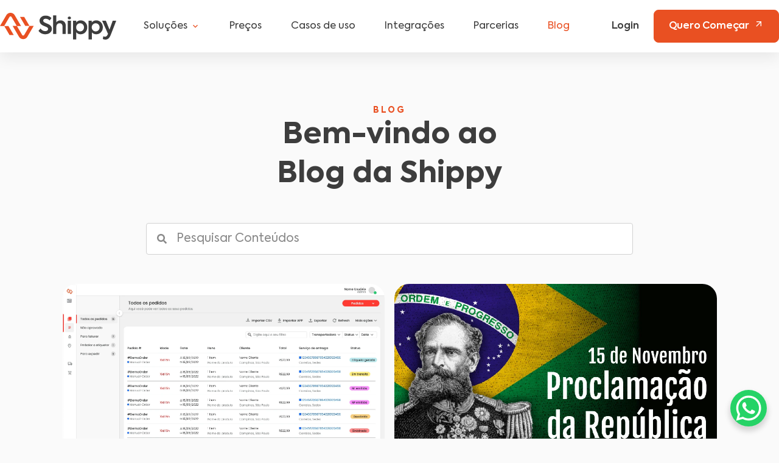

--- FILE ---
content_type: text/html; charset=UTF-8
request_url: https://shippy.com.br/blog/
body_size: 29511
content:
<!DOCTYPE html>
<html lang="pt-BR">
<head><meta charset="UTF-8"><script>if(navigator.userAgent.match(/MSIE|Internet Explorer/i)||navigator.userAgent.match(/Trident\/7\..*?rv:11/i)){var href=document.location.href;if(!href.match(/[?&]nowprocket/)){if(href.indexOf("?")==-1){if(href.indexOf("#")==-1){document.location.href=href+"?nowprocket=1"}else{document.location.href=href.replace("#","?nowprocket=1#")}}else{if(href.indexOf("#")==-1){document.location.href=href+"&nowprocket=1"}else{document.location.href=href.replace("#","&nowprocket=1#")}}}}</script><script>class RocketLazyLoadScripts{constructor(){this.triggerEvents=["keydown","mousedown","mousemove","touchmove","touchstart","touchend","wheel"],this.userEventHandler=this._triggerListener.bind(this),this.touchStartHandler=this._onTouchStart.bind(this),this.touchMoveHandler=this._onTouchMove.bind(this),this.touchEndHandler=this._onTouchEnd.bind(this),this.clickHandler=this._onClick.bind(this),this.interceptedClicks=[],window.addEventListener("pageshow",(e=>{this.persisted=e.persisted})),window.addEventListener("DOMContentLoaded",(()=>{this._preconnect3rdParties()})),this.delayedScripts={normal:[],async:[],defer:[]},this.allJQueries=[]}_addUserInteractionListener(e){document.hidden?e._triggerListener():(this.triggerEvents.forEach((t=>window.addEventListener(t,e.userEventHandler,{passive:!0}))),window.addEventListener("touchstart",e.touchStartHandler,{passive:!0}),window.addEventListener("mousedown",e.touchStartHandler),document.addEventListener("visibilitychange",e.userEventHandler))}_removeUserInteractionListener(){this.triggerEvents.forEach((e=>window.removeEventListener(e,this.userEventHandler,{passive:!0}))),document.removeEventListener("visibilitychange",this.userEventHandler)}_onTouchStart(e){"HTML"!==e.target.tagName&&(window.addEventListener("touchend",this.touchEndHandler),window.addEventListener("mouseup",this.touchEndHandler),window.addEventListener("touchmove",this.touchMoveHandler,{passive:!0}),window.addEventListener("mousemove",this.touchMoveHandler),e.target.addEventListener("click",this.clickHandler),this._renameDOMAttribute(e.target,"onclick","rocket-onclick"))}_onTouchMove(e){window.removeEventListener("touchend",this.touchEndHandler),window.removeEventListener("mouseup",this.touchEndHandler),window.removeEventListener("touchmove",this.touchMoveHandler,{passive:!0}),window.removeEventListener("mousemove",this.touchMoveHandler),e.target.removeEventListener("click",this.clickHandler),this._renameDOMAttribute(e.target,"rocket-onclick","onclick")}_onTouchEnd(e){window.removeEventListener("touchend",this.touchEndHandler),window.removeEventListener("mouseup",this.touchEndHandler),window.removeEventListener("touchmove",this.touchMoveHandler,{passive:!0}),window.removeEventListener("mousemove",this.touchMoveHandler)}_onClick(e){e.target.removeEventListener("click",this.clickHandler),this._renameDOMAttribute(e.target,"rocket-onclick","onclick"),this.interceptedClicks.push(e),e.preventDefault(),e.stopPropagation(),e.stopImmediatePropagation()}_replayClicks(){window.removeEventListener("touchstart",this.touchStartHandler,{passive:!0}),window.removeEventListener("mousedown",this.touchStartHandler),this.interceptedClicks.forEach((e=>{e.target.dispatchEvent(new MouseEvent("click",{view:e.view,bubbles:!0,cancelable:!0}))}))}_renameDOMAttribute(e,t,n){e.hasAttribute&&e.hasAttribute(t)&&(event.target.setAttribute(n,event.target.getAttribute(t)),event.target.removeAttribute(t))}_triggerListener(){this._removeUserInteractionListener(this),"loading"===document.readyState?document.addEventListener("DOMContentLoaded",this._loadEverythingNow.bind(this)):this._loadEverythingNow()}_preconnect3rdParties(){let e=[];document.querySelectorAll("script[type=rocketlazyloadscript]").forEach((t=>{if(t.hasAttribute("src")){const n=new URL(t.src).origin;n!==location.origin&&e.push({src:n,crossOrigin:t.crossOrigin||"module"===t.getAttribute("data-rocket-type")})}})),e=[...new Map(e.map((e=>[JSON.stringify(e),e]))).values()],this._batchInjectResourceHints(e,"preconnect")}async _loadEverythingNow(){this.lastBreath=Date.now(),this._delayEventListeners(),this._delayJQueryReady(this),this._handleDocumentWrite(),this._registerAllDelayedScripts(),this._preloadAllScripts(),await this._loadScriptsFromList(this.delayedScripts.normal),await this._loadScriptsFromList(this.delayedScripts.defer),await this._loadScriptsFromList(this.delayedScripts.async);try{await this._triggerDOMContentLoaded(),await this._triggerWindowLoad()}catch(e){}window.dispatchEvent(new Event("rocket-allScriptsLoaded")),this._replayClicks()}_registerAllDelayedScripts(){document.querySelectorAll("script[type=rocketlazyloadscript]").forEach((e=>{e.hasAttribute("src")?e.hasAttribute("async")&&!1!==e.async?this.delayedScripts.async.push(e):e.hasAttribute("defer")&&!1!==e.defer||"module"===e.getAttribute("data-rocket-type")?this.delayedScripts.defer.push(e):this.delayedScripts.normal.push(e):this.delayedScripts.normal.push(e)}))}async _transformScript(e){return await this._littleBreath(),new Promise((t=>{const n=document.createElement("script");[...e.attributes].forEach((e=>{let t=e.nodeName;"type"!==t&&("data-rocket-type"===t&&(t="type"),n.setAttribute(t,e.nodeValue))})),e.hasAttribute("src")?(n.addEventListener("load",t),n.addEventListener("error",t)):(n.text=e.text,t());try{e.parentNode.replaceChild(n,e)}catch(e){t()}}))}async _loadScriptsFromList(e){const t=e.shift();return t?(await this._transformScript(t),this._loadScriptsFromList(e)):Promise.resolve()}_preloadAllScripts(){this._batchInjectResourceHints([...this.delayedScripts.normal,...this.delayedScripts.defer,...this.delayedScripts.async],"preload")}_batchInjectResourceHints(e,t){var n=document.createDocumentFragment();e.forEach((e=>{if(e.src){const i=document.createElement("link");i.href=e.src,i.rel=t,"preconnect"!==t&&(i.as="script"),e.getAttribute&&"module"===e.getAttribute("data-rocket-type")&&(i.crossOrigin=!0),e.crossOrigin&&(i.crossOrigin=e.crossOrigin),n.appendChild(i)}})),document.head.appendChild(n)}_delayEventListeners(){let e={};function t(t,n){!function(t){function n(n){return e[t].eventsToRewrite.indexOf(n)>=0?"rocket-"+n:n}e[t]||(e[t]={originalFunctions:{add:t.addEventListener,remove:t.removeEventListener},eventsToRewrite:[]},t.addEventListener=function(){arguments[0]=n(arguments[0]),e[t].originalFunctions.add.apply(t,arguments)},t.removeEventListener=function(){arguments[0]=n(arguments[0]),e[t].originalFunctions.remove.apply(t,arguments)})}(t),e[t].eventsToRewrite.push(n)}function n(e,t){let n=e[t];Object.defineProperty(e,t,{get:()=>n||function(){},set(i){e["rocket"+t]=n=i}})}t(document,"DOMContentLoaded"),t(window,"DOMContentLoaded"),t(window,"load"),t(window,"pageshow"),t(document,"readystatechange"),n(document,"onreadystatechange"),n(window,"onload"),n(window,"onpageshow")}_delayJQueryReady(e){let t=window.jQuery;Object.defineProperty(window,"jQuery",{get:()=>t,set(n){if(n&&n.fn&&!e.allJQueries.includes(n)){n.fn.ready=n.fn.init.prototype.ready=function(t){e.domReadyFired?t.bind(document)(n):document.addEventListener("rocket-DOMContentLoaded",(()=>t.bind(document)(n)))};const t=n.fn.on;n.fn.on=n.fn.init.prototype.on=function(){if(this[0]===window){function e(e){return e.split(" ").map((e=>"load"===e||0===e.indexOf("load.")?"rocket-jquery-load":e)).join(" ")}"string"==typeof arguments[0]||arguments[0]instanceof String?arguments[0]=e(arguments[0]):"object"==typeof arguments[0]&&Object.keys(arguments[0]).forEach((t=>{delete Object.assign(arguments[0],{[e(t)]:arguments[0][t]})[t]}))}return t.apply(this,arguments),this},e.allJQueries.push(n)}t=n}})}async _triggerDOMContentLoaded(){this.domReadyFired=!0,await this._littleBreath(),document.dispatchEvent(new Event("rocket-DOMContentLoaded")),await this._littleBreath(),window.dispatchEvent(new Event("rocket-DOMContentLoaded")),await this._littleBreath(),document.dispatchEvent(new Event("rocket-readystatechange")),await this._littleBreath(),document.rocketonreadystatechange&&document.rocketonreadystatechange()}async _triggerWindowLoad(){await this._littleBreath(),window.dispatchEvent(new Event("rocket-load")),await this._littleBreath(),window.rocketonload&&window.rocketonload(),await this._littleBreath(),this.allJQueries.forEach((e=>e(window).trigger("rocket-jquery-load"))),await this._littleBreath();const e=new Event("rocket-pageshow");e.persisted=this.persisted,window.dispatchEvent(e),await this._littleBreath(),window.rocketonpageshow&&window.rocketonpageshow({persisted:this.persisted})}_handleDocumentWrite(){const e=new Map;document.write=document.writeln=function(t){const n=document.currentScript,i=document.createRange(),r=n.parentElement;let o=e.get(n);void 0===o&&(o=n.nextSibling,e.set(n,o));const s=document.createDocumentFragment();i.setStart(s,0),s.appendChild(i.createContextualFragment(t)),r.insertBefore(s,o)}}async _littleBreath(){Date.now()-this.lastBreath>45&&(await this._requestAnimFrame(),this.lastBreath=Date.now())}async _requestAnimFrame(){return document.hidden?new Promise((e=>setTimeout(e))):new Promise((e=>requestAnimationFrame(e)))}static run(){const e=new RocketLazyLoadScripts;e._addUserInteractionListener(e)}}RocketLazyLoadScripts.run();</script>
	
	<meta name="viewport" content="width=device-width, initial-scale=1.0, viewport-fit=cover" />		<meta name='robots' content='index, follow, max-image-preview:large, max-snippet:-1, max-video-preview:-1' />

	<!-- This site is optimized with the Yoast SEO Premium plugin v23.3 (Yoast SEO v23.3) - https://yoast.com/wordpress/plugins/seo/ -->
	<title>Shippy | Blog</title><link rel='preload' href='https://shippy.com.br/wp-content/cache/perfmatters/shippy.com.br/css/page-970.used.css' as='style' onload="this.rel='stylesheet';this.removeAttribute('onload');"><link rel="stylesheet" id="perfmatters-used-css" href="https://shippy.com.br/wp-content/cache/perfmatters/shippy.com.br/css/page-970.used.css" media="all" /><link rel="preload" href="https://shippy.com.br/wp-content/uploads/2024/04/Shippy_LOGOTIPO_SVG.svg" as="image" /><link rel="preload" href="//www.w3.org/2000/svg'%20viewBox='0%200%20646%20646'%3E%3C/svg%3E" as="image" />
	<link rel="canonical" href="https://shippy.com.br/blog/" />
	<meta property="og:locale" content="pt_BR" />
	<meta property="og:type" content="article" />
	<meta property="og:title" content="Shippy | Blog" />
	<meta property="og:description" content="BLOG Bem-vindo ao Blog da Shippy" />
	<meta property="og:url" content="https://shippy.com.br/blog/" />
	<meta property="og:site_name" content="Shippy" />
	<meta property="article:modified_time" content="2024-04-17T21:36:48+00:00" />
	<meta property="og:image" content="https://shippy.com.br/wp-content/uploads/2024/09/shippy-imagem-seo.png" />
	<meta property="og:image:width" content="1200" />
	<meta property="og:image:height" content="675" />
	<meta property="og:image:type" content="image/png" />
	<meta name="twitter:card" content="summary_large_image" />
	<script type="application/ld+json" class="yoast-schema-graph">{"@context":"https://schema.org","@graph":[{"@type":"WebPage","@id":"https://shippy.com.br/blog/","url":"https://shippy.com.br/blog/","name":"Shippy | Blog","isPartOf":{"@id":"https://shippy.com.br/#website"},"datePublished":"2024-04-17T21:33:51+00:00","dateModified":"2024-04-17T21:36:48+00:00","breadcrumb":{"@id":"https://shippy.com.br/blog/#breadcrumb"},"inLanguage":"pt-BR","potentialAction":[{"@type":"ReadAction","target":["https://shippy.com.br/blog/"]}]},{"@type":"BreadcrumbList","@id":"https://shippy.com.br/blog/#breadcrumb","itemListElement":[{"@type":"ListItem","position":1,"name":"Início","item":"https://shippy.com.br/"},{"@type":"ListItem","position":2,"name":"Blog"}]},{"@type":"WebSite","@id":"https://shippy.com.br/#website","url":"https://shippy.com.br/","name":"Shippy","description":"Gestão de Fretes para E-Commerce com cálculos de frete, rastreamento minucioso de pedidos, regras inteligentes de fretes e uma gestão de transportadoras altamente eficiente.","publisher":{"@id":"https://shippy.com.br/#organization"},"potentialAction":[{"@type":"SearchAction","target":{"@type":"EntryPoint","urlTemplate":"https://shippy.com.br/?s={search_term_string}"},"query-input":"required name=search_term_string"}],"inLanguage":"pt-BR"},{"@type":"Organization","@id":"https://shippy.com.br/#organization","name":"Shippy","url":"https://shippy.com.br/","logo":{"@type":"ImageObject","inLanguage":"pt-BR","@id":"https://shippy.com.br/#/schema/logo/image/","url":"https://shippy.com.br/wp-content/uploads/2024/04/favicon-shippy.png","contentUrl":"https://shippy.com.br/wp-content/uploads/2024/04/favicon-shippy.png","width":512,"height":512,"caption":"Shippy"},"image":{"@id":"https://shippy.com.br/#/schema/logo/image/"},"publishingPrinciples":"https://shippy.com.br/politica-de-privacidade/"}]}</script>
	<!-- / Yoast SEO Premium plugin. -->


<link rel='dns-prefetch' href='//maps.googleapis.com' />
<link rel='dns-prefetch' href='//maps.gstatic.com' />
<link rel='dns-prefetch' href='//fonts.googleapis.com' />
<link rel='dns-prefetch' href='//fonts.gstatic.com' />
<link rel='dns-prefetch' href='//ajax.googleapis.com' />
<link rel='dns-prefetch' href='//apis.google.com' />
<link rel='dns-prefetch' href='//google-analytics.com' />
<link rel='dns-prefetch' href='//www.google-analytics.com' />
<link rel='dns-prefetch' href='//ssl.google-analytics.com' />
<link rel='dns-prefetch' href='//youtube.com' />
<link rel='dns-prefetch' href='//api.pinterest.com' />
<link rel='dns-prefetch' href='//cdnjs.cloudflare.com' />
<link rel='dns-prefetch' href='//connect.facebook.net' />
<link rel='dns-prefetch' href='//platform.twitter.com' />
<link rel='dns-prefetch' href='//syndication.twitter.com' />
<link rel='dns-prefetch' href='//platform.instagram.com' />
<link rel='dns-prefetch' href='//disqus.com' />
<link rel='dns-prefetch' href='//sitename.disqus.com' />
<link rel='dns-prefetch' href='//s7.addthis.com' />
<link rel='dns-prefetch' href='//platform.linkedin.com' />
<link rel='dns-prefetch' href='//w.sharethis.com' />
<link rel='dns-prefetch' href='//i0.wp.com' />
<link rel='dns-prefetch' href='//i1.wp.com' />
<link rel='dns-prefetch' href='//i2.wp.com' />
<link rel='dns-prefetch' href='//stats.wp.com' />
<link rel='dns-prefetch' href='//pixel.wp.com' />
<link rel='dns-prefetch' href='//s.gravatar.com' />
<link rel='dns-prefetch' href='//0.gravatar.com' />
<link rel='dns-prefetch' href='//2.gravatar.com' />
<link rel='dns-prefetch' href='//1.gravatar.com' />
<link rel='dns-prefetch' href='//www.googletagmanager.com' />
<link rel='dns-prefetch' href='//googletagmanager.com' />
<link rel="alternate" type="application/rss+xml" title="Feed para Shippy &raquo;" href="https://shippy.com.br/feed/" />
<link rel="alternate" type="application/rss+xml" title="Feed de comentários para Shippy &raquo;" href="https://shippy.com.br/comments/feed/" />
<script type="rocketlazyloadscript" data-rocket-type="text/javascript">
/* <![CDATA[ */
window._wpemojiSettings = {"baseUrl":"https:\/\/s.w.org\/images\/core\/emoji\/15.0.3\/72x72\/","ext":".png","svgUrl":"https:\/\/s.w.org\/images\/core\/emoji\/15.0.3\/svg\/","svgExt":".svg","source":{"concatemoji":"https:\/\/shippy.com.br\/wp-includes\/js\/wp-emoji-release.min.js?ver=6.5.7"}};
/*! This file is auto-generated */
!function(i,n){var o,s,e;function c(e){try{var t={supportTests:e,timestamp:(new Date).valueOf()};sessionStorage.setItem(o,JSON.stringify(t))}catch(e){}}function p(e,t,n){e.clearRect(0,0,e.canvas.width,e.canvas.height),e.fillText(t,0,0);var t=new Uint32Array(e.getImageData(0,0,e.canvas.width,e.canvas.height).data),r=(e.clearRect(0,0,e.canvas.width,e.canvas.height),e.fillText(n,0,0),new Uint32Array(e.getImageData(0,0,e.canvas.width,e.canvas.height).data));return t.every(function(e,t){return e===r[t]})}function u(e,t,n){switch(t){case"flag":return n(e,"\ud83c\udff3\ufe0f\u200d\u26a7\ufe0f","\ud83c\udff3\ufe0f\u200b\u26a7\ufe0f")?!1:!n(e,"\ud83c\uddfa\ud83c\uddf3","\ud83c\uddfa\u200b\ud83c\uddf3")&&!n(e,"\ud83c\udff4\udb40\udc67\udb40\udc62\udb40\udc65\udb40\udc6e\udb40\udc67\udb40\udc7f","\ud83c\udff4\u200b\udb40\udc67\u200b\udb40\udc62\u200b\udb40\udc65\u200b\udb40\udc6e\u200b\udb40\udc67\u200b\udb40\udc7f");case"emoji":return!n(e,"\ud83d\udc26\u200d\u2b1b","\ud83d\udc26\u200b\u2b1b")}return!1}function f(e,t,n){var r="undefined"!=typeof WorkerGlobalScope&&self instanceof WorkerGlobalScope?new OffscreenCanvas(300,150):i.createElement("canvas"),a=r.getContext("2d",{willReadFrequently:!0}),o=(a.textBaseline="top",a.font="600 32px Arial",{});return e.forEach(function(e){o[e]=t(a,e,n)}),o}function t(e){var t=i.createElement("script");t.src=e,t.defer=!0,i.head.appendChild(t)}"undefined"!=typeof Promise&&(o="wpEmojiSettingsSupports",s=["flag","emoji"],n.supports={everything:!0,everythingExceptFlag:!0},e=new Promise(function(e){i.addEventListener("DOMContentLoaded",e,{once:!0})}),new Promise(function(t){var n=function(){try{var e=JSON.parse(sessionStorage.getItem(o));if("object"==typeof e&&"number"==typeof e.timestamp&&(new Date).valueOf()<e.timestamp+604800&&"object"==typeof e.supportTests)return e.supportTests}catch(e){}return null}();if(!n){if("undefined"!=typeof Worker&&"undefined"!=typeof OffscreenCanvas&&"undefined"!=typeof URL&&URL.createObjectURL&&"undefined"!=typeof Blob)try{var e="postMessage("+f.toString()+"("+[JSON.stringify(s),u.toString(),p.toString()].join(",")+"));",r=new Blob([e],{type:"text/javascript"}),a=new Worker(URL.createObjectURL(r),{name:"wpTestEmojiSupports"});return void(a.onmessage=function(e){c(n=e.data),a.terminate(),t(n)})}catch(e){}c(n=f(s,u,p))}t(n)}).then(function(e){for(var t in e)n.supports[t]=e[t],n.supports.everything=n.supports.everything&&n.supports[t],"flag"!==t&&(n.supports.everythingExceptFlag=n.supports.everythingExceptFlag&&n.supports[t]);n.supports.everythingExceptFlag=n.supports.everythingExceptFlag&&!n.supports.flag,n.DOMReady=!1,n.readyCallback=function(){n.DOMReady=!0}}).then(function(){return e}).then(function(){var e;n.supports.everything||(n.readyCallback(),(e=n.source||{}).concatemoji?t(e.concatemoji):e.wpemoji&&e.twemoji&&(t(e.twemoji),t(e.wpemoji)))}))}((window,document),window._wpemojiSettings);
/* ]]> */
</script>
<style id='wp-emoji-styles-inline-css' type='text/css'>

	img.wp-smiley, img.emoji {
		display: inline !important;
		border: none !important;
		box-shadow: none !important;
		height: 1em !important;
		width: 1em !important;
		margin: 0 0.07em !important;
		vertical-align: -0.1em !important;
		background: none !important;
		padding: 0 !important;
	}
</style>
<style id='safe-svg-svg-icon-style-inline-css' type='text/css'>
.safe-svg-cover{text-align:center}.safe-svg-cover .safe-svg-inside{display:inline-block;max-width:100%}.safe-svg-cover svg{height:100%;max-height:100%;max-width:100%;width:100%}

</style>
<style id='classic-theme-styles-inline-css' type='text/css'>
/*! This file is auto-generated */
.wp-block-button__link{color:#fff;background-color:#32373c;border-radius:9999px;box-shadow:none;text-decoration:none;padding:calc(.667em + 2px) calc(1.333em + 2px);font-size:1.125em}.wp-block-file__button{background:#32373c;color:#fff;text-decoration:none}
</style>
<style id='global-styles-inline-css' type='text/css'>
body{--wp--preset--color--black: #000000;--wp--preset--color--cyan-bluish-gray: #abb8c3;--wp--preset--color--white: #ffffff;--wp--preset--color--pale-pink: #f78da7;--wp--preset--color--vivid-red: #cf2e2e;--wp--preset--color--luminous-vivid-orange: #ff6900;--wp--preset--color--luminous-vivid-amber: #fcb900;--wp--preset--color--light-green-cyan: #7bdcb5;--wp--preset--color--vivid-green-cyan: #00d084;--wp--preset--color--pale-cyan-blue: #8ed1fc;--wp--preset--color--vivid-cyan-blue: #0693e3;--wp--preset--color--vivid-purple: #9b51e0;--wp--preset--gradient--vivid-cyan-blue-to-vivid-purple: linear-gradient(135deg,rgba(6,147,227,1) 0%,rgb(155,81,224) 100%);--wp--preset--gradient--light-green-cyan-to-vivid-green-cyan: linear-gradient(135deg,rgb(122,220,180) 0%,rgb(0,208,130) 100%);--wp--preset--gradient--luminous-vivid-amber-to-luminous-vivid-orange: linear-gradient(135deg,rgba(252,185,0,1) 0%,rgba(255,105,0,1) 100%);--wp--preset--gradient--luminous-vivid-orange-to-vivid-red: linear-gradient(135deg,rgba(255,105,0,1) 0%,rgb(207,46,46) 100%);--wp--preset--gradient--very-light-gray-to-cyan-bluish-gray: linear-gradient(135deg,rgb(238,238,238) 0%,rgb(169,184,195) 100%);--wp--preset--gradient--cool-to-warm-spectrum: linear-gradient(135deg,rgb(74,234,220) 0%,rgb(151,120,209) 20%,rgb(207,42,186) 40%,rgb(238,44,130) 60%,rgb(251,105,98) 80%,rgb(254,248,76) 100%);--wp--preset--gradient--blush-light-purple: linear-gradient(135deg,rgb(255,206,236) 0%,rgb(152,150,240) 100%);--wp--preset--gradient--blush-bordeaux: linear-gradient(135deg,rgb(254,205,165) 0%,rgb(254,45,45) 50%,rgb(107,0,62) 100%);--wp--preset--gradient--luminous-dusk: linear-gradient(135deg,rgb(255,203,112) 0%,rgb(199,81,192) 50%,rgb(65,88,208) 100%);--wp--preset--gradient--pale-ocean: linear-gradient(135deg,rgb(255,245,203) 0%,rgb(182,227,212) 50%,rgb(51,167,181) 100%);--wp--preset--gradient--electric-grass: linear-gradient(135deg,rgb(202,248,128) 0%,rgb(113,206,126) 100%);--wp--preset--gradient--midnight: linear-gradient(135deg,rgb(2,3,129) 0%,rgb(40,116,252) 100%);--wp--preset--font-size--small: 13px;--wp--preset--font-size--medium: 20px;--wp--preset--font-size--large: 36px;--wp--preset--font-size--x-large: 42px;--wp--preset--spacing--20: 0.44rem;--wp--preset--spacing--30: 0.67rem;--wp--preset--spacing--40: 1rem;--wp--preset--spacing--50: 1.5rem;--wp--preset--spacing--60: 2.25rem;--wp--preset--spacing--70: 3.38rem;--wp--preset--spacing--80: 5.06rem;--wp--preset--shadow--natural: 6px 6px 9px rgba(0, 0, 0, 0.2);--wp--preset--shadow--deep: 12px 12px 50px rgba(0, 0, 0, 0.4);--wp--preset--shadow--sharp: 6px 6px 0px rgba(0, 0, 0, 0.2);--wp--preset--shadow--outlined: 6px 6px 0px -3px rgba(255, 255, 255, 1), 6px 6px rgba(0, 0, 0, 1);--wp--preset--shadow--crisp: 6px 6px 0px rgba(0, 0, 0, 1);}:where(.is-layout-flex){gap: 0.5em;}:where(.is-layout-grid){gap: 0.5em;}body .is-layout-flex{display: flex;}body .is-layout-flex{flex-wrap: wrap;align-items: center;}body .is-layout-flex > *{margin: 0;}body .is-layout-grid{display: grid;}body .is-layout-grid > *{margin: 0;}:where(.wp-block-columns.is-layout-flex){gap: 2em;}:where(.wp-block-columns.is-layout-grid){gap: 2em;}:where(.wp-block-post-template.is-layout-flex){gap: 1.25em;}:where(.wp-block-post-template.is-layout-grid){gap: 1.25em;}.has-black-color{color: var(--wp--preset--color--black) !important;}.has-cyan-bluish-gray-color{color: var(--wp--preset--color--cyan-bluish-gray) !important;}.has-white-color{color: var(--wp--preset--color--white) !important;}.has-pale-pink-color{color: var(--wp--preset--color--pale-pink) !important;}.has-vivid-red-color{color: var(--wp--preset--color--vivid-red) !important;}.has-luminous-vivid-orange-color{color: var(--wp--preset--color--luminous-vivid-orange) !important;}.has-luminous-vivid-amber-color{color: var(--wp--preset--color--luminous-vivid-amber) !important;}.has-light-green-cyan-color{color: var(--wp--preset--color--light-green-cyan) !important;}.has-vivid-green-cyan-color{color: var(--wp--preset--color--vivid-green-cyan) !important;}.has-pale-cyan-blue-color{color: var(--wp--preset--color--pale-cyan-blue) !important;}.has-vivid-cyan-blue-color{color: var(--wp--preset--color--vivid-cyan-blue) !important;}.has-vivid-purple-color{color: var(--wp--preset--color--vivid-purple) !important;}.has-black-background-color{background-color: var(--wp--preset--color--black) !important;}.has-cyan-bluish-gray-background-color{background-color: var(--wp--preset--color--cyan-bluish-gray) !important;}.has-white-background-color{background-color: var(--wp--preset--color--white) !important;}.has-pale-pink-background-color{background-color: var(--wp--preset--color--pale-pink) !important;}.has-vivid-red-background-color{background-color: var(--wp--preset--color--vivid-red) !important;}.has-luminous-vivid-orange-background-color{background-color: var(--wp--preset--color--luminous-vivid-orange) !important;}.has-luminous-vivid-amber-background-color{background-color: var(--wp--preset--color--luminous-vivid-amber) !important;}.has-light-green-cyan-background-color{background-color: var(--wp--preset--color--light-green-cyan) !important;}.has-vivid-green-cyan-background-color{background-color: var(--wp--preset--color--vivid-green-cyan) !important;}.has-pale-cyan-blue-background-color{background-color: var(--wp--preset--color--pale-cyan-blue) !important;}.has-vivid-cyan-blue-background-color{background-color: var(--wp--preset--color--vivid-cyan-blue) !important;}.has-vivid-purple-background-color{background-color: var(--wp--preset--color--vivid-purple) !important;}.has-black-border-color{border-color: var(--wp--preset--color--black) !important;}.has-cyan-bluish-gray-border-color{border-color: var(--wp--preset--color--cyan-bluish-gray) !important;}.has-white-border-color{border-color: var(--wp--preset--color--white) !important;}.has-pale-pink-border-color{border-color: var(--wp--preset--color--pale-pink) !important;}.has-vivid-red-border-color{border-color: var(--wp--preset--color--vivid-red) !important;}.has-luminous-vivid-orange-border-color{border-color: var(--wp--preset--color--luminous-vivid-orange) !important;}.has-luminous-vivid-amber-border-color{border-color: var(--wp--preset--color--luminous-vivid-amber) !important;}.has-light-green-cyan-border-color{border-color: var(--wp--preset--color--light-green-cyan) !important;}.has-vivid-green-cyan-border-color{border-color: var(--wp--preset--color--vivid-green-cyan) !important;}.has-pale-cyan-blue-border-color{border-color: var(--wp--preset--color--pale-cyan-blue) !important;}.has-vivid-cyan-blue-border-color{border-color: var(--wp--preset--color--vivid-cyan-blue) !important;}.has-vivid-purple-border-color{border-color: var(--wp--preset--color--vivid-purple) !important;}.has-vivid-cyan-blue-to-vivid-purple-gradient-background{background: var(--wp--preset--gradient--vivid-cyan-blue-to-vivid-purple) !important;}.has-light-green-cyan-to-vivid-green-cyan-gradient-background{background: var(--wp--preset--gradient--light-green-cyan-to-vivid-green-cyan) !important;}.has-luminous-vivid-amber-to-luminous-vivid-orange-gradient-background{background: var(--wp--preset--gradient--luminous-vivid-amber-to-luminous-vivid-orange) !important;}.has-luminous-vivid-orange-to-vivid-red-gradient-background{background: var(--wp--preset--gradient--luminous-vivid-orange-to-vivid-red) !important;}.has-very-light-gray-to-cyan-bluish-gray-gradient-background{background: var(--wp--preset--gradient--very-light-gray-to-cyan-bluish-gray) !important;}.has-cool-to-warm-spectrum-gradient-background{background: var(--wp--preset--gradient--cool-to-warm-spectrum) !important;}.has-blush-light-purple-gradient-background{background: var(--wp--preset--gradient--blush-light-purple) !important;}.has-blush-bordeaux-gradient-background{background: var(--wp--preset--gradient--blush-bordeaux) !important;}.has-luminous-dusk-gradient-background{background: var(--wp--preset--gradient--luminous-dusk) !important;}.has-pale-ocean-gradient-background{background: var(--wp--preset--gradient--pale-ocean) !important;}.has-electric-grass-gradient-background{background: var(--wp--preset--gradient--electric-grass) !important;}.has-midnight-gradient-background{background: var(--wp--preset--gradient--midnight) !important;}.has-small-font-size{font-size: var(--wp--preset--font-size--small) !important;}.has-medium-font-size{font-size: var(--wp--preset--font-size--medium) !important;}.has-large-font-size{font-size: var(--wp--preset--font-size--large) !important;}.has-x-large-font-size{font-size: var(--wp--preset--font-size--x-large) !important;}
.wp-block-navigation a:where(:not(.wp-element-button)){color: inherit;}
:where(.wp-block-post-template.is-layout-flex){gap: 1.25em;}:where(.wp-block-post-template.is-layout-grid){gap: 1.25em;}
:where(.wp-block-columns.is-layout-flex){gap: 2em;}:where(.wp-block-columns.is-layout-grid){gap: 2em;}
.wp-block-pullquote{font-size: 1.5em;line-height: 1.6;}
</style>
<link rel='stylesheet' id='qi-addons-for-elementor-premium-helper-parts-style-css' data-pmdelayedstyle="https://shippy.com.br/wp-content/plugins/qi-addons-for-elementor-premium/assets/css/helper-parts.min.css?ver=6.5.7" type='text/css' media='all' />
<link rel='stylesheet' id='qi-addons-for-elementor-style-css' data-pmdelayedstyle="https://shippy.com.br/wp-content/plugins/qi-addons-for-elementor/assets/css/main.min.css?ver=6.5.7" type='text/css' media='all' />
<link rel='stylesheet' id='qi-addons-for-elementor-premium-style-css' data-pmdelayedstyle="https://shippy.com.br/wp-content/plugins/qi-addons-for-elementor-premium/assets/css/main.min.css?ver=6.5.7" type='text/css' media='all' />
<link rel='stylesheet' id='qi-addons-for-elementor-grid-style-css' data-pmdelayedstyle="https://shippy.com.br/wp-content/plugins/qi-addons-for-elementor/assets/css/grid.min.css?ver=6.5.7" type='text/css' media='all' />
<link rel='stylesheet' id='qi-addons-for-elementor-helper-parts-style-css' data-pmdelayedstyle="https://shippy.com.br/wp-content/plugins/qi-addons-for-elementor/assets/css/helper-parts.min.css?ver=6.5.7" type='text/css' media='all' />
<link data-minify="1" rel='stylesheet' id='blankslate-style-css' data-pmdelayedstyle="https://shippy.com.br/wp-content/cache/min/1/wp-content/themes/blankslate/style.css?ver=1748996232" type='text/css' media='all' />
<link rel='stylesheet' id='elementor-frontend-css' data-pmdelayedstyle="https://shippy.com.br/wp-content/plugins/elementor/assets/css/frontend-lite.min.css?ver=3.20.3" type='text/css' media='all' />
<link data-minify="1" rel='stylesheet' id='swiper-css' data-pmdelayedstyle="https://shippy.com.br/wp-content/cache/min/1/wp-content/plugins/elementor/assets/lib/swiper/v8/css/swiper.min.css?ver=1748996232" type='text/css' media='all' />
<link rel='stylesheet' id='elementor-post-7-css' href='https://shippy.com.br/wp-content/uploads/elementor/css/post-7.css?ver=1726666956' type='text/css' media='all' />
<link rel='stylesheet' id='elementor-pro-css' data-pmdelayedstyle="https://shippy.com.br/wp-content/plugins/elementor-pro/assets/css/frontend-lite.min.css?ver=3.20.2" type='text/css' media='all' />
<link rel='stylesheet' id='elementor-global-css' data-pmdelayedstyle="https://shippy.com.br/wp-content/uploads/elementor/css/global.css?ver=1726666957" type='text/css' media='all' />
<link rel='stylesheet' id='elementor-post-970-css' href='https://shippy.com.br/wp-content/uploads/elementor/css/post-970.css?ver=1726667048' type='text/css' media='all' />
<link rel='stylesheet' id='elementor-post-51-css' href='https://shippy.com.br/wp-content/uploads/elementor/css/post-51.css?ver=1740227886' type='text/css' media='all' />
<link rel='stylesheet' id='elementor-post-344-css' href='https://shippy.com.br/wp-content/uploads/elementor/css/post-344.css?ver=1748210619' type='text/css' media='all' />
<style id='rocket-lazyload-inline-css' type='text/css'>
.rll-youtube-player{position:relative;padding-bottom:56.23%;height:0;overflow:hidden;max-width:100%;}.rll-youtube-player:focus-within{outline: 2px solid currentColor;outline-offset: 5px;}.rll-youtube-player iframe{position:absolute;top:0;left:0;width:100%;height:100%;z-index:100;background:0 0}.rll-youtube-player img{bottom:0;display:block;left:0;margin:auto;max-width:100%;width:100%;position:absolute;right:0;top:0;border:none;height:auto;-webkit-transition:.4s all;-moz-transition:.4s all;transition:.4s all}.rll-youtube-player img:hover{-webkit-filter:brightness(75%)}.rll-youtube-player .play{height:100%;width:100%;left:0;top:0;position:absolute;background:url(https://shippy.com.br/wp-content/plugins/wp-rocket/assets/img/youtube.png) no-repeat center;background-color: transparent !important;cursor:pointer;border:none;}.wp-embed-responsive .wp-has-aspect-ratio .rll-youtube-player{position:absolute;padding-bottom:0;width:100%;height:100%;top:0;bottom:0;left:0;right:0}
</style>
<link data-minify="1" rel='stylesheet' id='elementor-icons-material-design-icons-css' data-pmdelayedstyle="https://shippy.com.br/wp-content/cache/min/1/wp-content/plugins/material-design-icons-for-elementor/assets/material-icons/css/material-icons-regular.css?ver=1748996232" type='text/css' media='all' />
<script type="rocketlazyloadscript" data-rocket-type="text/javascript" src="https://shippy.com.br/wp-includes/js/jquery/jquery.min.js?ver=3.7.1" id="jquery-core-js" defer></script>
<script type="rocketlazyloadscript" data-rocket-type="text/javascript" defer='defer' src="https://shippy.com.br/wp-includes/js/jquery/jquery-migrate.min.js?ver=3.4.1" id="jquery-migrate-js"></script>
<link rel="https://api.w.org/" href="https://shippy.com.br/wp-json/" /><link rel="alternate" type="application/json" href="https://shippy.com.br/wp-json/wp/v2/pages/970" /><link rel="EditURI" type="application/rsd+xml" title="RSD" href="https://shippy.com.br/xmlrpc.php?rsd" />
<meta name="generator" content="WordPress 6.5.7" />
<link rel='shortlink' href='https://shippy.com.br/?p=970' />
<link rel="alternate" type="application/json+oembed" href="https://shippy.com.br/wp-json/oembed/1.0/embed?url=https%3A%2F%2Fshippy.com.br%2Fblog%2F" />
<link rel="alternate" type="text/xml+oembed" href="https://shippy.com.br/wp-json/oembed/1.0/embed?url=https%3A%2F%2Fshippy.com.br%2Fblog%2F&#038;format=xml" />
<meta name="generator" content="Site Kit by Google 1.123.1" /><!-- Google Tag Manager -->
<script type="rocketlazyloadscript">(function(w,d,s,l,i){w[l]=w[l]||[];w[l].push({'gtm.start':new Date().getTime(),event:'gtm.js'});var f=d.getElementsByTagName(s)[0],j=d.createElement(s);j.async=true;j.src="https://server.shippy.com.br/9ljqgggcs.js?"+i;f.parentNode.insertBefore(j,f);})(window,document,'script','dataLayer','5w69690=aWQ9R1RNLVRLNkhOTVpE&page=2');</script>
<!-- End Google Tag Manager -->

<!-- Hotjar Tracking Code for https://shippy.com.br/lp-vsl/ -->
<script type="rocketlazyloadscript">
    (function(h,o,t,j,a,r){
        h.hj=h.hj||function(){(h.hj.q=h.hj.q||[]).push(arguments)};
        h._hjSettings={hjid:6482060,hjsv:6};
        a=o.getElementsByTagName('head')[0];
        r=o.createElement('script');r.async=1;
        r.src=t+h._hjSettings.hjid+j+h._hjSettings.hjsv;
        a.appendChild(r);
    })(window,document,'https://static.hotjar.com/c/hotjar-','.js?sv=');
</script><meta name="generator" content="Elementor 3.20.3; features: e_optimized_assets_loading, e_optimized_css_loading, e_font_icon_svg, additional_custom_breakpoints, block_editor_assets_optimize, e_image_loading_optimization; settings: css_print_method-external, google_font-enabled, font_display-swap">
<link rel="icon" href="https://shippy.com.br/wp-content/uploads/2024/04/favicon-shippy-150x150.png" sizes="32x32" />
<link rel="icon" href="https://shippy.com.br/wp-content/uploads/2024/04/favicon-shippy-300x300.png" sizes="192x192" />
<link rel="apple-touch-icon" href="https://shippy.com.br/wp-content/uploads/2024/04/favicon-shippy-300x300.png" />
<meta name="msapplication-TileImage" content="https://shippy.com.br/wp-content/uploads/2024/04/favicon-shippy-300x300.png" />
<noscript><style id="rocket-lazyload-nojs-css">.rll-youtube-player, [data-lazy-src]{display:none !important;}</style></noscript></head>
<body class="page-template page-template-elementor_header_footer page page-id-970 wp-custom-logo wp-embed-responsive qi-addons-for-elementor-premium-1.6.1 qodef-qi--no-touch qi-addons-for-elementor-1.6.9 elementor-default elementor-template-full-width elementor-kit-7 elementor-page elementor-page-970">
<a href="#content" class="skip-link screen-reader-text">Skip to the content</a>		<div data-elementor-type="header" data-elementor-id="51" class="elementor elementor-51 elementor-location-header" data-elementor-post-type="elementor_library">
			<div class="elementor-element elementor-element-96d172b e-flex e-con-boxed elementor-invisible e-con e-parent" data-id="96d172b" data-element_type="container" id="super-header" data-settings="{&quot;background_background&quot;:&quot;classic&quot;,&quot;sticky&quot;:&quot;top&quot;,&quot;animation&quot;:&quot;fadeInDown&quot;,&quot;sticky_on&quot;:[&quot;desktop&quot;,&quot;tablet&quot;,&quot;mobile&quot;],&quot;sticky_offset&quot;:0,&quot;sticky_effects_offset&quot;:0}" data-core-v316-plus="true">
					<div class="e-con-inner">
				<div class="elementor-element elementor-element-a55b961 elementor-widget elementor-widget-theme-site-logo elementor-widget-image" data-id="a55b961" data-element_type="widget" data-widget_type="theme-site-logo.default">
				<div class="elementor-widget-container">
			<style>/*! elementor - v3.20.0 - 26-03-2024 */
.elementor-widget-image{text-align:center}.elementor-widget-image a{display:inline-block}.elementor-widget-image a img[src$=".svg"]{width:48px}.elementor-widget-image img{vertical-align:middle;display:inline-block}</style>						<a href="https://shippy.com.br">
			<img data-perfmatters-preload width="191" height="44" src="https://shippy.com.br/wp-content/uploads/2024/04/Shippy_LOGOTIPO_SVG.svg" class="attachment-full size-full wp-image-46" alt="Shippy" />				</a>
									</div>
				</div>
				<div class="elementor-element elementor-element-2da15db e-full_width e-n-menu-layout-horizontal e-n-menu-tablet elementor-widget elementor-widget-n-menu" data-id="2da15db" data-element_type="widget" data-settings="{&quot;menu_items&quot;:[{&quot;item_title&quot;:&quot;Solu\u00e7\u00f5es&quot;,&quot;_id&quot;:&quot;bc712b8&quot;,&quot;item_dropdown_content&quot;:&quot;yes&quot;,&quot;__dynamic__&quot;:{&quot;item_link&quot;:&quot;[elementor-tag id=\&quot;05980ab\&quot; name=\&quot;internal-url\&quot; settings=\&quot;%7B%22type%22%3A%22post%22%2C%22post_id%22%3A%22474%22%7D\&quot;]&quot;},&quot;item_link&quot;:{&quot;url&quot;:&quot;https:\/\/shippy.com.br\/solucoes\/&quot;,&quot;is_external&quot;:&quot;&quot;,&quot;nofollow&quot;:&quot;&quot;,&quot;custom_attributes&quot;:&quot;&quot;},&quot;item_icon&quot;:{&quot;value&quot;:&quot;&quot;,&quot;library&quot;:&quot;&quot;},&quot;item_icon_active&quot;:null,&quot;element_id&quot;:&quot;&quot;},{&quot;item_title&quot;:&quot;Pre\u00e7os&quot;,&quot;_id&quot;:&quot;2613f50&quot;,&quot;__dynamic__&quot;:{&quot;item_link&quot;:&quot;[elementor-tag id=\&quot;e4c0045\&quot; name=\&quot;internal-url\&quot; settings=\&quot;%7B%22type%22%3A%22post%22%2C%22post_id%22%3A%22380%22%7D\&quot;]&quot;},&quot;item_link&quot;:{&quot;url&quot;:&quot;https:\/\/shippy.com.br\/precos\/&quot;,&quot;is_external&quot;:&quot;&quot;,&quot;nofollow&quot;:&quot;&quot;,&quot;custom_attributes&quot;:&quot;&quot;},&quot;item_dropdown_content&quot;:&quot;no&quot;,&quot;item_icon&quot;:{&quot;value&quot;:&quot;&quot;,&quot;library&quot;:&quot;&quot;},&quot;item_icon_active&quot;:null,&quot;element_id&quot;:&quot;&quot;},{&quot;item_title&quot;:&quot;Casos de uso&quot;,&quot;_id&quot;:&quot;a21cd27&quot;,&quot;__dynamic__&quot;:{&quot;item_link&quot;:&quot;[elementor-tag id=\&quot;80298b2\&quot; name=\&quot;internal-url\&quot; settings=\&quot;%7B%22type%22%3A%22post%22%2C%22post_id%22%3A%22960%22%7D\&quot;]&quot;},&quot;item_link&quot;:{&quot;url&quot;:&quot;https:\/\/shippy.com.br\/casos-de-uso\/&quot;,&quot;is_external&quot;:&quot;&quot;,&quot;nofollow&quot;:&quot;&quot;,&quot;custom_attributes&quot;:&quot;&quot;},&quot;item_dropdown_content&quot;:&quot;no&quot;,&quot;item_icon&quot;:{&quot;value&quot;:&quot;&quot;,&quot;library&quot;:&quot;&quot;},&quot;item_icon_active&quot;:null,&quot;element_id&quot;:&quot;&quot;},{&quot;item_title&quot;:&quot;Integra\u00e7\u00f5es&quot;,&quot;_id&quot;:&quot;c8f349e&quot;,&quot;__dynamic__&quot;:{&quot;item_link&quot;:&quot;[elementor-tag id=\&quot;9493062\&quot; name=\&quot;internal-url\&quot; settings=\&quot;%7B%22type%22%3A%22post%22%2C%22post_id%22%3A%22524%22%7D\&quot;]&quot;},&quot;item_link&quot;:{&quot;url&quot;:&quot;https:\/\/shippy.com.br\/integracoes\/&quot;,&quot;is_external&quot;:&quot;&quot;,&quot;nofollow&quot;:&quot;&quot;,&quot;custom_attributes&quot;:&quot;&quot;},&quot;item_dropdown_content&quot;:&quot;no&quot;,&quot;item_icon&quot;:{&quot;value&quot;:&quot;&quot;,&quot;library&quot;:&quot;&quot;},&quot;item_icon_active&quot;:null,&quot;element_id&quot;:&quot;&quot;},{&quot;item_title&quot;:&quot;Parcerias&quot;,&quot;__dynamic__&quot;:{&quot;item_link&quot;:&quot;[elementor-tag id=\&quot;f2906c1\&quot; name=\&quot;internal-url\&quot; settings=\&quot;%7B%22type%22%3A%22post%22%2C%22post_id%22%3A%222724%22%7D\&quot;]&quot;},&quot;_id&quot;:&quot;0d0d9d2&quot;,&quot;item_link&quot;:{&quot;url&quot;:&quot;https:\/\/shippy.com.br\/parcerias\/&quot;,&quot;is_external&quot;:&quot;&quot;,&quot;nofollow&quot;:&quot;&quot;,&quot;custom_attributes&quot;:&quot;&quot;},&quot;item_dropdown_content&quot;:&quot;no&quot;,&quot;item_icon&quot;:{&quot;value&quot;:&quot;&quot;,&quot;library&quot;:&quot;&quot;},&quot;item_icon_active&quot;:null,&quot;element_id&quot;:&quot;&quot;},{&quot;item_title&quot;:&quot;Blog&quot;,&quot;_id&quot;:&quot;85cb309&quot;,&quot;__dynamic__&quot;:{&quot;item_link&quot;:&quot;[elementor-tag id=\&quot;f2906c1\&quot; name=\&quot;internal-url\&quot; settings=\&quot;%7B%22type%22%3A%22post%22%2C%22post_id%22%3A%22970%22%7D\&quot;]&quot;},&quot;item_link&quot;:{&quot;url&quot;:&quot;https:\/\/shippy.com.br\/blog\/&quot;,&quot;is_external&quot;:&quot;&quot;,&quot;nofollow&quot;:&quot;&quot;,&quot;custom_attributes&quot;:&quot;&quot;},&quot;item_dropdown_content&quot;:&quot;no&quot;,&quot;item_icon&quot;:{&quot;value&quot;:&quot;&quot;,&quot;library&quot;:&quot;&quot;},&quot;item_icon_active&quot;:null,&quot;element_id&quot;:&quot;&quot;}],&quot;item_position_horizontal&quot;:&quot;center&quot;,&quot;menu_item_title_distance_from_content&quot;:{&quot;unit&quot;:&quot;px&quot;,&quot;size&quot;:&quot;&quot;,&quot;sizes&quot;:[]},&quot;item_position_horizontal_tablet&quot;:&quot;start&quot;,&quot;item_position_horizontal_mobile&quot;:&quot;start&quot;,&quot;open_animation&quot;:&quot;fadeIn&quot;,&quot;content_width&quot;:&quot;full_width&quot;,&quot;item_layout&quot;:&quot;horizontal&quot;,&quot;open_on&quot;:&quot;hover&quot;,&quot;horizontal_scroll&quot;:&quot;disable&quot;,&quot;breakpoint_selector&quot;:&quot;tablet&quot;,&quot;menu_item_title_distance_from_content_tablet&quot;:{&quot;unit&quot;:&quot;px&quot;,&quot;size&quot;:&quot;&quot;,&quot;sizes&quot;:[]},&quot;menu_item_title_distance_from_content_mobile&quot;:{&quot;unit&quot;:&quot;px&quot;,&quot;size&quot;:&quot;&quot;,&quot;sizes&quot;:[]}}" data-widget_type="mega-menu.default">
				<div class="elementor-widget-container">
			<link rel="stylesheet" data-pmdelayedstyle="https://shippy.com.br/wp-content/plugins/elementor-pro/assets/css/widget-mega-menu.min.css">		<nav class="e-n-menu" data-widget-number="478" aria-label="Menu">
					<button class="e-n-menu-toggle" id="menu-toggle-478" aria-haspopup="true" aria-expanded="false" aria-controls="menubar-478" aria-label="Menu Toggle">
			<span class="e-n-menu-toggle-icon e-open">
				<i class="material-icons md-menu" data-md-icon="menu"></i>			</span>
			<span class="e-n-menu-toggle-icon e-close">
				<i class="material-icons md-menu" data-md-icon="menu"></i>			</span>
		</button>
					<div class="e-n-menu-wrapper" id="menubar-478" aria-labelledby="menu-toggle-478">
				<ul class="e-n-menu-heading">
								<li id="e-n-menu-title-4781" class="e-n-menu-title" style="--n-menu-title-order: 1;" >
				<div class="e-n-menu-title-container">
										<a class="e-n-menu-title-text e-link e-focus" href="https://shippy.com.br/solucoes/">						Soluções					</a>				</div>
									<button id="e-n-menu-dropdown-icon-4781" class="e-n-menu-dropdown-icon e-focus" data-tab-index="1" aria-haspopup="true" aria-expanded="false" aria-controls="e-n-menu-content-4781" >
						<span class="e-n-menu-dropdown-icon-opened">
							<i aria-hidden="true" class="material-icons md-keyboard_arrow_up" data-md-icon="keyboard_arrow_up"></i>							<span class="elementor-screen-only">Close Soluções</span>
						</span>
						<span class="e-n-menu-dropdown-icon-closed">
							<i aria-hidden="true" class="material-icons md-keyboard_arrow_down" data-md-icon="keyboard_arrow_down"></i>							<span class="elementor-screen-only">Open Soluções</span>
						</span>
					</button>
							</li>
					<li id="e-n-menu-title-4782" class="e-n-menu-title" style="--n-menu-title-order: 2;" >
				<div class="e-n-menu-title-container">
										<a class="e-n-menu-title-text e-link e-focus" href="https://shippy.com.br/precos/">						Preços					</a>				</div>
							</li>
					<li id="e-n-menu-title-4783" class="e-n-menu-title" style="--n-menu-title-order: 3;" >
				<div class="e-n-menu-title-container">
										<a class="e-n-menu-title-text e-link e-focus" href="https://shippy.com.br/casos-de-uso/">						Casos de uso					</a>				</div>
							</li>
					<li id="e-n-menu-title-4784" class="e-n-menu-title" style="--n-menu-title-order: 4;" >
				<div class="e-n-menu-title-container">
										<a class="e-n-menu-title-text e-link e-focus" href="https://shippy.com.br/integracoes/">						Integrações					</a>				</div>
							</li>
					<li id="e-n-menu-title-4785" class="e-n-menu-title" style="--n-menu-title-order: 5;" >
				<div class="e-n-menu-title-container">
										<a class="e-n-menu-title-text e-link e-focus" href="https://shippy.com.br/parcerias/">						Parcerias					</a>				</div>
							</li>
					<li id="e-n-menu-title-4786" class="e-n-menu-title e-current" style="--n-menu-title-order: 6;" >
				<div class="e-n-menu-title-container" aria-current="page">
										<a class="e-n-menu-title-text e-link e-focus" href="https://shippy.com.br/blog/">						Blog					</a>				</div>
							</li>
						</ul>
				<div class="e-n-menu-content">
					<div id="e-n-menu-content-4781" data-tab-index="1" aria-labelledby="e-n-menu-dropdown-icon-4781" style="--n-menu-title-order: 1;" class="elementor-element elementor-element-ea0f6a4 e-flex e-con-boxed e-con e-child" data-id="ea0f6a4" data-element_type="container" data-settings="{&quot;animation&quot;:&quot;none&quot;}">
					<div class="e-con-inner">
		<div class="elementor-element elementor-element-1340373 e-flex e-con-boxed e-con e-child" data-id="1340373" data-element_type="container">
					<div class="e-con-inner">
		<div class="elementor-element elementor-element-80073e7 e-con-full e-flex e-con e-child" data-id="80073e7" data-element_type="container">
				<div class="elementor-element elementor-element-a31ac86 elementor-position-left elementor-vertical-align-middle elementor-widget-tablet__width-inherit menu-item-button-hover elementor-mobile-position-left elementor-view-default elementor-widget elementor-widget-icon-box" data-id="a31ac86" data-element_type="widget" data-widget_type="icon-box.default">
				<div class="elementor-widget-container">
			<link rel="stylesheet" data-pmdelayedstyle="https://shippy.com.br/wp-content/plugins/elementor/assets/css/widget-icon-box.min.css">		<div class="elementor-icon-box-wrapper">
						<div class="elementor-icon-box-icon">
				<a href="https://shippy.com.br/solucoes/calculo-de-frete/" class="elementor-icon elementor-animation-" tabindex="-1">
				<svg xmlns="http://www.w3.org/2000/svg" width="40" height="40" viewBox="0 0 40 40" fill="none"><rect width="40" height="40" rx="6" fill="#E8E8E8"></rect><path d="M27 11H13C11.9 11 11 11.9 11 13V27C11 28.1 11.9 29 13 29H27C28.1 29 29 28.1 29 27V13C29 11.9 28.1 11 27 11ZM27 27H13V13H27V27ZM14.2 15.7H19.2V17.2H14.2V15.7ZM21 23.8H26V25.3H21V23.8ZM21 21.2H26V22.7H21V21.2ZM16 26H17.5V24H19.5V22.5H17.5V20.5H16V22.5H14V24H16V26ZM22.1 18.9L23.5 17.5L24.9 18.9L26 17.9L24.6 16.5L26 15.1L24.9 14L23.5 15.4L22.1 14L21 15.1L22.4 16.5L21 17.9L22.1 18.9Z" fill="#1D1D1D"></path></svg>				</a>
			</div>
						<div class="elementor-icon-box-content">
				<h3 class="elementor-icon-box-title">
					<a href="https://shippy.com.br/solucoes/calculo-de-frete/" >
						Cálculo de Fretes					</a>
				</h3>
									<p class="elementor-icon-box-description">
						Cálculo de frete rápido e preciso					</p>
							</div>
		</div>
				</div>
				</div>
				<div class="elementor-element elementor-element-0452ea4 elementor-position-left elementor-vertical-align-middle elementor-widget-tablet__width-inherit menu-item-button-hover elementor-mobile-position-left elementor-view-default elementor-widget elementor-widget-icon-box" data-id="0452ea4" data-element_type="widget" data-widget_type="icon-box.default">
				<div class="elementor-widget-container">
					<div class="elementor-icon-box-wrapper">
						<div class="elementor-icon-box-icon">
				<a href="https://shippy.com.br/solucoes/regras-de-fretes/" class="elementor-icon elementor-animation-" tabindex="-1">
				<svg xmlns="http://www.w3.org/2000/svg" width="40" height="40" viewBox="0 0 40 40" fill="none"><rect width="40" height="40" rx="6" fill="#E8E8E8"></rect><path d="M26 26.5C26.83 26.5 27.5 25.83 27.5 25C27.5 24.17 26.83 23.5 26 23.5C25.17 23.5 24.5 24.17 24.5 25C24.5 25.83 25.17 26.5 26 26.5ZM27.5 17.5H25V20H29.46L27.5 17.5ZM14 26.5C14.83 26.5 15.5 25.83 15.5 25C15.5 24.17 14.83 23.5 14 23.5C13.17 23.5 12.5 24.17 12.5 25C12.5 25.83 13.17 26.5 14 26.5ZM28 16L31 20V25H29C29 26.66 27.66 28 26 28C24.34 28 23 26.66 23 25H17C17 26.66 15.66 28 14 28C12.34 28 11 26.66 11 25H9V14C9 12.89 9.89 12 11 12H25V16H28ZM11 14V23H11.76C12.31 22.39 13.11 22 14 22C14.89 22 15.69 22.39 16.24 23H23V14H11Z" fill="#1D1D1D"></path></svg>				</a>
			</div>
						<div class="elementor-icon-box-content">
				<h3 class="elementor-icon-box-title">
					<a href="https://shippy.com.br/solucoes/regras-de-fretes/" >
						Regras de Fretes					</a>
				</h3>
									<p class="elementor-icon-box-description">
						Personalize regras de frete inteligentes					</p>
							</div>
		</div>
				</div>
				</div>
				<div class="elementor-element elementor-element-0b124b5 elementor-position-left elementor-vertical-align-middle elementor-widget-tablet__width-inherit menu-item-button-hover elementor-mobile-position-left elementor-view-default elementor-widget elementor-widget-icon-box" data-id="0b124b5" data-element_type="widget" data-widget_type="icon-box.default">
				<div class="elementor-widget-container">
					<div class="elementor-icon-box-wrapper">
						<div class="elementor-icon-box-icon">
				<a href="https://shippy.com.br/solucoes/gestao-de-caixas-e-embalagens-de-envio/" class="elementor-icon elementor-animation-" tabindex="-1">
				<svg xmlns="http://www.w3.org/2000/svg" width="40" height="40" viewBox="0 0 40 40" fill="none"><rect width="40" height="40" rx="6" fill="#E8E8E8"></rect><path d="M29 24.5C29 24.88 28.79 25.21 28.47 25.38L20.57 29.82C20.41 29.94 20.21 30 20 30C19.79 30 19.59 29.94 19.43 29.82L11.53 25.38C11.21 25.21 11 24.88 11 24.5V15.5C11 15.12 11.21 14.79 11.53 14.62L19.43 10.18C19.59 10.06 19.79 10 20 10C20.21 10 20.41 10.06 20.57 10.18L28.47 14.62C28.79 14.79 29 15.12 29 15.5V24.5ZM20 12.15L18.11 13.22L24 16.61L25.96 15.5L20 12.15ZM14.04 15.5L20 18.85L21.96 17.75L16.08 14.35L14.04 15.5ZM13 23.91L19 27.29V20.58L13 17.21V23.91ZM27 23.91V17.21L21 20.58V27.29L27 23.91Z" fill="#1D1D1D"></path></svg>				</a>
			</div>
						<div class="elementor-icon-box-content">
				<h3 class="elementor-icon-box-title">
					<a href="https://shippy.com.br/solucoes/gestao-de-caixas-e-embalagens-de-envio/" >
						Gestão de Caixas					</a>
				</h3>
									<p class="elementor-icon-box-description">
						Otimize embalagens para reduzir custos					</p>
							</div>
		</div>
				</div>
				</div>
				<div class="elementor-element elementor-element-e313b5d elementor-position-left elementor-vertical-align-middle elementor-widget-tablet__width-inherit menu-item-button-hover elementor-mobile-position-left elementor-view-default elementor-widget elementor-widget-icon-box" data-id="e313b5d" data-element_type="widget" data-widget_type="icon-box.default">
				<div class="elementor-widget-container">
					<div class="elementor-icon-box-wrapper">
						<div class="elementor-icon-box-icon">
				<a href="https://shippy.com.br/solucoes/rastreamento-detalhado-do-envio/" class="elementor-icon elementor-animation-" tabindex="-1">
				<svg xmlns="http://www.w3.org/2000/svg" width="40" height="40" viewBox="0 0 40 40" fill="none"><rect width="40" height="40" rx="6" fill="#E8E8E8"></rect><path d="M26 23.0001C26.7956 23.0001 27.5587 23.3161 28.1213 23.8787C28.6839 24.4414 29 25.2044 29 26.0001C29 26.7957 28.6839 27.5588 28.1213 28.1214C27.5587 28.684 26.7956 29.0001 26 29.0001C24.69 29.0001 23.58 28.1701 23.17 27.0001H22V25.0001H23.17C23.58 23.8301 24.69 23.0001 26 23.0001ZM26 25.0001C25.7348 25.0001 25.4804 25.1054 25.2929 25.293C25.1054 25.4805 25 25.7349 25 26.0001C25 26.2653 25.1054 26.5196 25.2929 26.7072C25.4804 26.8947 25.7348 27.0001 26 27.0001C26.2652 27.0001 26.5196 26.8947 26.7071 26.7072C26.8946 26.5196 27 26.2653 27 26.0001C27 25.7349 26.8946 25.4805 26.7071 25.293C26.5196 25.1054 26.2652 25.0001 26 25.0001ZM26 16.0001C26.3793 16.0001 26.743 15.8494 27.0112 15.5812C27.2793 15.3131 27.43 14.9493 27.43 14.5701C27.43 13.7801 26.79 13.1401 26 13.1401C25.21 13.1401 24.57 13.7801 24.57 14.5701C24.57 14.9493 24.7207 15.3131 24.9888 15.5812C25.257 15.8494 25.6207 16.0001 26 16.0001ZM26 10.5701C27.0609 10.5701 28.0783 10.9915 28.8284 11.7416C29.5786 12.4918 30 13.5092 30 14.5701C30 17.5601 26 22.0001 26 22.0001C26 22.0001 22 17.5601 22 14.5701C22 13.5092 22.4214 12.4918 23.1716 11.7416C23.9217 10.9915 24.9391 10.5701 26 10.5701V10.5701ZM16.83 25.0001H18V27.0001H16.83C16.42 28.1701 15.31 29.0001 14 29.0001C13.2044 29.0001 12.4413 28.684 11.8787 28.1214C11.3161 27.5588 11 26.7957 11 26.0001C11 24.6901 11.83 23.5801 13 23.1701V22.0001H15V23.1701C15.85 23.4701 16.53 24.1501 16.83 25.0001ZM14 25.0001C13.7348 25.0001 13.4804 25.1054 13.2929 25.293C13.1054 25.4805 13 25.7349 13 26.0001C13 26.2653 13.1054 26.5196 13.2929 26.7072C13.4804 26.8947 13.7348 27.0001 14 27.0001C14.2652 27.0001 14.5196 26.8947 14.7071 26.7072C14.8946 26.5196 15 26.2653 15 26.0001C15 25.7349 14.8946 25.4805 14.7071 25.293C14.5196 25.1054 14.2652 25.0001 14 25.0001ZM14 11.0001C14.7956 11.0001 15.5587 11.3161 16.1213 11.8787C16.6839 12.4414 17 13.2044 17 14.0001C17 15.3101 16.17 16.4201 15 16.8301V18.0001H13V16.8301C11.83 16.4201 11 15.3101 11 14.0001C11 13.2044 11.3161 12.4414 11.8787 11.8787C12.4413 11.3161 13.2044 11.0001 14 11.0001V11.0001ZM14 13.0001C13.7348 13.0001 13.4804 13.1054 13.2929 13.293C13.1054 13.4805 13 13.7349 13 14.0001C13 14.2653 13.1054 14.5196 13.2929 14.7072C13.4804 14.8947 13.7348 15.0001 14 15.0001C14.2652 15.0001 14.5196 14.8947 14.7071 14.7072C14.8946 14.5196 15 14.2653 15 14.0001C15 13.7349 14.8946 13.4805 14.7071 13.293C14.5196 13.1054 14.2652 13.0001 14 13.0001ZM19 27.0001V25.0001H21V27.0001H19ZM15 21.0001H13V19.0001H15V21.0001Z" fill="#1D1D1D"></path></svg>				</a>
			</div>
						<div class="elementor-icon-box-content">
				<h3 class="elementor-icon-box-title">
					<a href="https://shippy.com.br/solucoes/rastreamento-detalhado-do-envio/" >
						Rastramento Detalhado					</a>
				</h3>
									<p class="elementor-icon-box-description">
						Acompanhe entregas em tempo real					</p>
							</div>
		</div>
				</div>
				</div>
				<div class="elementor-element elementor-element-161f984 elementor-position-left elementor-vertical-align-middle elementor-widget-tablet__width-inherit menu-item-button-hover elementor-mobile-position-left elementor-view-default elementor-widget elementor-widget-icon-box" data-id="161f984" data-element_type="widget" data-widget_type="icon-box.default">
				<div class="elementor-widget-container">
					<div class="elementor-icon-box-wrapper">
						<div class="elementor-icon-box-icon">
				<a href="https://shippy.com.br/solucoes/monitoramento-de-envios-em-tempo-real/" class="elementor-icon elementor-animation-" tabindex="-1">
				<svg xmlns="http://www.w3.org/2000/svg" width="40" height="40" viewBox="0 0 40 40" fill="none"><rect width="40" height="40" rx="6" fill="#E8E8E8"></rect><path d="M29 24V12H11V24H29ZM29 10C29.5304 10 30.0391 10.2107 30.4142 10.5858C30.7893 10.9609 31 11.4696 31 12V24C31 24.5304 30.7893 25.0391 30.4142 25.4142C30.0391 25.7893 29.5304 26 29 26H22V28H24V30H16V28H18V26H11C9.89 26 9 25.1 9 24V12C9 10.89 9.89 10 11 10H29ZM13 14H22V19H13V14ZM23 14H27V16H23V14ZM27 17V22H23V17H27ZM13 20H17V22H13V20ZM18 20H22V22H18V20Z" fill="#1D1D1D"></path></svg>				</a>
			</div>
						<div class="elementor-icon-box-content">
				<h3 class="elementor-icon-box-title">
					<a href="https://shippy.com.br/solucoes/monitoramento-de-envios-em-tempo-real/" >
						Monitoramento dos Envios					</a>
				</h3>
									<p class="elementor-icon-box-description">
						Controle total sobre cada envio					</p>
							</div>
		</div>
				</div>
				</div>
				</div>
		<div class="elementor-element elementor-element-5872529 e-con-full e-flex e-con e-child" data-id="5872529" data-element_type="container">
				<div class="elementor-element elementor-element-6ad314f elementor-position-left elementor-vertical-align-middle elementor-widget-tablet__width-inherit menu-item-button-hover elementor-mobile-position-left elementor-view-default elementor-widget elementor-widget-icon-box" data-id="6ad314f" data-element_type="widget" data-widget_type="icon-box.default">
				<div class="elementor-widget-container">
					<div class="elementor-icon-box-wrapper">
						<div class="elementor-icon-box-icon">
				<a href="https://shippy.com.br/solucoes/fretes-com-custos-reduzidos/" class="elementor-icon elementor-animation-" tabindex="-1">
				<svg xmlns="http://www.w3.org/2000/svg" width="40" height="40" viewBox="0 0 40 40" fill="none"><rect width="40" height="40" rx="6" fill="#E8E8E8"></rect><path d="M23 23V25L31 25V23L23 23ZM22.97 19.61C22.85 18.28 21.59 16.97 20 17C18.3 17.03 17 18.3 17 20C17 21.7 18.3 22.94 20 23C20.38 23 20.77 22.92 21.14 22.77C21.41 21.67 21.86 20.63 22.97 19.61ZM21 24H15C15 22.9 14.11 22 13 22L13 18C14.11 18 15 17.11 15 16L25 16C25 17.11 25.9 18 27 18V18.06C27.67 18.06 28.34 18.18 29 18.4V14L11 14L11 26H21.32C21.1 25.33 21 24.66 21 24Z" fill="#1D1D1D"></path></svg>				</a>
			</div>
						<div class="elementor-icon-box-content">
				<h3 class="elementor-icon-box-title">
					<a href="https://shippy.com.br/solucoes/fretes-com-custos-reduzidos/" >
						Frete com custos reduzidos					</a>
				</h3>
									<p class="elementor-icon-box-description">
						Reduza custos com Shippy Envios					</p>
							</div>
		</div>
				</div>
				</div>
				<div class="elementor-element elementor-element-4a6d643 elementor-position-left elementor-vertical-align-middle elementor-widget-tablet__width-inherit menu-item-button-hover elementor-mobile-position-left elementor-view-default elementor-widget elementor-widget-icon-box" data-id="4a6d643" data-element_type="widget" data-widget_type="icon-box.default">
				<div class="elementor-widget-container">
					<div class="elementor-icon-box-wrapper">
						<div class="elementor-icon-box-icon">
				<a href="https://shippy.com.br/solucoes/auditoria-de-fretes/" class="elementor-icon elementor-animation-" tabindex="-1">
				<svg xmlns="http://www.w3.org/2000/svg" width="40" height="40" viewBox="0 0 40 40" fill="none"><rect width="40" height="40" rx="6" fill="#E8E8E8"></rect><path d="M21 27C21 26.66 21.04 26.33 21.09 26H11V20H27V21C27.7 21 28.37 21.13 29 21.35V14C29 12.89 28.11 12 27 12H11C9.89 12 9 12.89 9 14V26C9 27.1 9.89 28 11 28H21.09C21.04 27.67 21 27.34 21 27ZM11 14H27V16H11V14ZM25.75 30L23 27L24.16 25.84L25.75 27.43L29.34 23.84L30.5 25.25L25.75 30Z" fill="#1D1D1D"></path></svg>				</a>
			</div>
						<div class="elementor-icon-box-content">
				<h3 class="elementor-icon-box-title">
					<a href="https://shippy.com.br/solucoes/auditoria-de-fretes/" >
						Auditoria de Fretes					</a>
				</h3>
									<p class="elementor-icon-box-description">
						Pague apenas o valor devido					</p>
							</div>
		</div>
				</div>
				</div>
				<div class="elementor-element elementor-element-d085a9d elementor-position-left elementor-vertical-align-middle elementor-widget-tablet__width-inherit menu-item-button-hover elementor-mobile-position-left elementor-view-default elementor-widget elementor-widget-icon-box" data-id="d085a9d" data-element_type="widget" data-widget_type="icon-box.default">
				<div class="elementor-widget-container">
					<div class="elementor-icon-box-wrapper">
						<div class="elementor-icon-box-icon">
				<a href="https://shippy.com.br/solucoes/reversa-automatizada/" class="elementor-icon elementor-animation-" tabindex="-1">
				<svg xmlns="http://www.w3.org/2000/svg" width="40" height="40" viewBox="0 0 40 40" fill="none"><rect width="40" height="40" rx="6" fill="#E8E8E8"></rect><path d="M17.5 29.5L12 24L17.5 18.5L18.91 19.91L15.83 23L21.5 23C24 23 26 21 26 18.5C26 16 24 14 21.5 14L14 14L14 12L21.5 12C25.09 12 28 14.91 28 18.5C28 22.09 25.09 25 21.5 25L15.83 25L18.92 28.09L17.5 29.5Z" fill="#1D1D1D"></path></svg>				</a>
			</div>
						<div class="elementor-icon-box-content">
				<h3 class="elementor-icon-box-title">
					<a href="https://shippy.com.br/solucoes/reversa-automatizada/" >
						Reversa Automatizada					</a>
				</h3>
									<p class="elementor-icon-box-description">
						Automatize trocas e devoluções					</p>
							</div>
		</div>
				</div>
				</div>
				<div class="elementor-element elementor-element-d25dac7 elementor-position-left elementor-vertical-align-middle elementor-widget-tablet__width-inherit menu-item-button-hover elementor-mobile-position-left elementor-view-default elementor-widget elementor-widget-icon-box" data-id="d25dac7" data-element_type="widget" data-widget_type="icon-box.default">
				<div class="elementor-widget-container">
					<div class="elementor-icon-box-wrapper">
						<div class="elementor-icon-box-icon">
				<a href="https://shippy.com.br/solucoes/dados-analiticos/" class="elementor-icon elementor-animation-" tabindex="-1">
				<svg xmlns="http://www.w3.org/2000/svg" width="40" height="40" viewBox="0 0 40 40" fill="none"><rect width="40" height="40" rx="6" fill="#E8E8E8"></rect><path d="M27 11L13 11C11.9 11 11 11.9 11 13L11 27C11 28.1 11.9 29 13 29L27 29C28.1 29 29 28.1 29 27L29 13C29 11.9 28.1 11 27 11ZM17 25H15L15 18H17L17 25ZM21 25H19V15H21V25ZM25 25H23V21H25V25Z" fill="#1D1D1D"></path></svg>				</a>
			</div>
						<div class="elementor-icon-box-content">
				<h3 class="elementor-icon-box-title">
					<a href="https://shippy.com.br/solucoes/dados-analiticos/" >
						Dados Analíticos					</a>
				</h3>
									<p class="elementor-icon-box-description">
						Automatize trocas e devoluções					</p>
							</div>
		</div>
				</div>
				</div>
				</div>
		<a class="elementor-element elementor-element-342d3bb e-con-full elementor-hidden-mobile e-flex e-con e-child" data-id="342d3bb" data-element_type="container" data-settings="{&quot;background_background&quot;:&quot;classic&quot;}" href="#">
		<div class="elementor-element elementor-element-f30edc4 e-flex e-con-boxed e-con e-child" data-id="f30edc4" data-element_type="container" data-settings="{&quot;background_background&quot;:&quot;classic&quot;}">
					<div class="e-con-inner">
				<div class="elementor-element elementor-element-eea0c60 elementor-widget elementor-widget-image" data-id="eea0c60" data-element_type="widget" data-widget_type="image.default">
				<div class="elementor-widget-container">
													<img data-perfmatters-preload width="646" height="646" src="data:image/svg+xml,%3Csvg%20xmlns='http://www.w3.org/2000/svg'%20viewBox='0%200%20646%20646'%3E%3C/svg%3E" class="attachment-large size-large wp-image-2770" alt="" data-lazy-src="https://shippy.com.br/wp-content/uploads/2024/04/banner-shippy.png" /><noscript><img width="646" height="646" src="https://shippy.com.br/wp-content/uploads/2024/04/banner-shippy.png" class="attachment-large size-large wp-image-2770" alt="" /></noscript>													</div>
				</div>
					</div>
				</div>
				</a>
					</div>
				</div>
					</div>
				</div>
						</div>
			</div>
		</nav>
				</div>
				</div>
				<div class="elementor-element elementor-element-4f83a32 elementor-align-right elementor-hidden-tablet elementor-hidden-mobile elementor-widget elementor-widget-button" data-id="4f83a32" data-element_type="widget" data-widget_type="button.default">
				<div class="elementor-widget-container">
					<div class="elementor-button-wrapper">
			<a class="elementor-button elementor-button-link elementor-size-xl" href="https://app.shippy.com.br/login">
						<span class="elementor-button-content-wrapper">
						<span class="elementor-button-text">Login</span>
		</span>
					</a>
		</div>
				</div>
				</div>
				<div class="elementor-element elementor-element-0fff6ba elementor-align-right elementor-hidden-tablet elementor-hidden-mobile elementor-widget elementor-widget-button" data-id="0fff6ba" data-element_type="widget" data-widget_type="button.default">
				<div class="elementor-widget-container">
					<div class="elementor-button-wrapper">
			<a class="elementor-button elementor-button-link elementor-size-xl" href="https://shippy.com.br/signup/">
						<span class="elementor-button-content-wrapper">
						<span class="elementor-button-icon elementor-align-icon-right">
				<i aria-hidden="true" class="material-icons md-arrow_outward" data-md-icon="arrow_outward"></i>			</span>
						<span class="elementor-button-text">Quero Começar</span>
		</span>
					</a>
		</div>
				</div>
				</div>
					</div>
				</div>
				</div>
				<div data-elementor-type="wp-page" data-elementor-id="970" class="elementor elementor-970" data-elementor-post-type="page">
				<div class="elementor-element elementor-element-3a16c63f e-flex e-con-boxed e-con e-parent" data-id="3a16c63f" data-element_type="container" data-settings="{&quot;background_background&quot;:&quot;classic&quot;}" data-core-v316-plus="true">
					<div class="e-con-inner">
				<div class="elementor-element elementor-element-6fe7d102 elementor-widget elementor-widget-heading" data-id="6fe7d102" data-element_type="widget" data-widget_type="heading.default">
				<div class="elementor-widget-container">
			<style>/*! elementor - v3.20.0 - 26-03-2024 */
.elementor-heading-title{padding:0;margin:0;line-height:1}.elementor-widget-heading .elementor-heading-title[class*=elementor-size-]>a{color:inherit;font-size:inherit;line-height:inherit}.elementor-widget-heading .elementor-heading-title.elementor-size-small{font-size:15px}.elementor-widget-heading .elementor-heading-title.elementor-size-medium{font-size:19px}.elementor-widget-heading .elementor-heading-title.elementor-size-large{font-size:29px}.elementor-widget-heading .elementor-heading-title.elementor-size-xl{font-size:39px}.elementor-widget-heading .elementor-heading-title.elementor-size-xxl{font-size:59px}</style><h2 class="elementor-heading-title elementor-size-default">BLOG</h2>		</div>
				</div>
				<div class="elementor-element elementor-element-6631aa97 elementor-widget elementor-widget-heading" data-id="6631aa97" data-element_type="widget" data-widget_type="heading.default">
				<div class="elementor-widget-container">
			<h2 class="elementor-heading-title elementor-size-default">Bem-vindo ao<br> Blog da Shippy</h2>		</div>
				</div>
					</div>
				</div>
		<div class="elementor-element elementor-element-24617e15 e-flex e-con-boxed e-con e-parent" data-id="24617e15" data-element_type="container" data-core-v316-plus="true">
					<div class="e-con-inner">
				<div class="elementor-element elementor-element-6b1218c4 elementor-search-form--skin-minimal elementor-widget elementor-widget-search-form" data-id="6b1218c4" data-element_type="widget" data-settings="{&quot;skin&quot;:&quot;minimal&quot;}" data-widget_type="search-form.default">
				<div class="elementor-widget-container">
			<link rel="stylesheet" data-pmdelayedstyle="https://shippy.com.br/wp-content/plugins/elementor-pro/assets/css/widget-theme-elements.min.css">		<search role="search">
			<form class="elementor-search-form" action="https://shippy.com.br" method="get">
												<div class="elementor-search-form__container">
					<label class="elementor-screen-only" for="elementor-search-form-6b1218c4">Search</label>

											<div class="elementor-search-form__icon">
							<div class="e-font-icon-svg-container"><svg aria-hidden="true" class="e-font-icon-svg e-fas-search" viewBox="0 0 512 512" xmlns="http://www.w3.org/2000/svg"><path d="M505 442.7L405.3 343c-4.5-4.5-10.6-7-17-7H372c27.6-35.3 44-79.7 44-128C416 93.1 322.9 0 208 0S0 93.1 0 208s93.1 208 208 208c48.3 0 92.7-16.4 128-44v16.3c0 6.4 2.5 12.5 7 17l99.7 99.7c9.4 9.4 24.6 9.4 33.9 0l28.3-28.3c9.4-9.4 9.4-24.6.1-34zM208 336c-70.7 0-128-57.2-128-128 0-70.7 57.2-128 128-128 70.7 0 128 57.2 128 128 0 70.7-57.2 128-128 128z"></path></svg></div>							<span class="elementor-screen-only">Search</span>
						</div>
					
					<input id="elementor-search-form-6b1218c4" placeholder="Pesquisar Conteúdos" class="elementor-search-form__input" type="search" name="s" value="">
					
					
									</div>
			</form>
		</search>
				</div>
				</div>
					</div>
				</div>
		<div class="elementor-element elementor-element-7b2ce247 e-flex e-con-boxed e-con e-parent" data-id="7b2ce247" data-element_type="container" data-core-v316-plus="true">
					<div class="e-con-inner">
				<div class="elementor-element elementor-element-38ce13c8 elementor-posts__hover-none elementor-grid-2 elementor-grid-tablet-2 elementor-grid-mobile-1 elementor-posts--thumbnail-top elementor-widget elementor-widget-posts" data-id="38ce13c8" data-element_type="widget" data-settings="{&quot;cards_row_gap&quot;:{&quot;unit&quot;:&quot;px&quot;,&quot;size&quot;:16,&quot;sizes&quot;:[]},&quot;cards_row_gap_tablet&quot;:{&quot;unit&quot;:&quot;px&quot;,&quot;size&quot;:71,&quot;sizes&quot;:[]},&quot;cards_row_gap_mobile&quot;:{&quot;unit&quot;:&quot;px&quot;,&quot;size&quot;:30,&quot;sizes&quot;:[]},&quot;cards_columns&quot;:&quot;2&quot;,&quot;pagination_type&quot;:&quot;load_more_infinite_scroll&quot;,&quot;cards_columns_tablet&quot;:&quot;2&quot;,&quot;cards_columns_mobile&quot;:&quot;1&quot;,&quot;load_more_spinner&quot;:{&quot;value&quot;:&quot;fas fa-spinner&quot;,&quot;library&quot;:&quot;fa-solid&quot;}}" data-widget_type="posts.cards">
				<div class="elementor-widget-container">
			<link rel="stylesheet" data-pmdelayedstyle="https://shippy.com.br/wp-content/plugins/elementor-pro/assets/css/widget-posts.min.css">		<div class="elementor-posts-container elementor-posts elementor-posts--skin-cards elementor-grid">
				<article class="elementor-post elementor-grid-item post-2697 post type-post status-publish format-standard has-post-thumbnail hentry category-blog">
			<div class="elementor-post__card">
				<a class="elementor-post__thumbnail__link" href="https://shippy.com.br/shippy-atualiza-plataforma-com-nova-interface-e-funcionalidades-avancadas-mais-usabilidade-e-eficiencia-para-sua-gestao-de-fretes/" tabindex="-1" ><div class="elementor-post__thumbnail"><img fetchpriority="high" decoding="async" width="1485" height="1069" src="data:image/svg+xml,%3Csvg%20xmlns='http://www.w3.org/2000/svg'%20viewBox='0%200%201485%201069'%3E%3C/svg%3E" class="attachment-large size-large wp-image-2699" alt="" data-lazy-src="https://shippy.com.br/wp-content/uploads/2024/09/1.1-Pedidos.png" /><noscript><img fetchpriority="high" decoding="async" width="1485" height="1069" src="https://shippy.com.br/wp-content/uploads/2024/09/1.1-Pedidos.png" class="attachment-large size-large wp-image-2699" alt="" /></noscript></div></a>
				<div class="elementor-post__text">
				<h4 class="elementor-post__title">
			<a href="https://shippy.com.br/shippy-atualiza-plataforma-com-nova-interface-e-funcionalidades-avancadas-mais-usabilidade-e-eficiencia-para-sua-gestao-de-fretes/" >
				Shippy Atualiza Plataforma com Nova Interface e Funcionalidades Avançadas: Mais Usabilidade e Eficiência para Sua Gestão de Fretes			</a>
		</h4>
				<div class="elementor-post__excerpt">
			<p>Na Shippy, estamos sempre atentos às suas necessidades e às do seu negócio. Sabemos que a gestão de fretes e</p>
		</div>
		
		<a class="elementor-post__read-more" href="https://shippy.com.br/shippy-atualiza-plataforma-com-nova-interface-e-funcionalidades-avancadas-mais-usabilidade-e-eficiencia-para-sua-gestao-de-fretes/" aria-label="Read more about Shippy Atualiza Plataforma com Nova Interface e Funcionalidades Avançadas: Mais Usabilidade e Eficiência para Sua Gestão de Fretes" tabindex="-1" >
			Leia mais		</a>

				</div>
					</div>
		</article>
				<article class="elementor-post elementor-grid-item post-2694 post type-post status-publish format-standard has-post-thumbnail hentry category-blog">
			<div class="elementor-post__card">
				<a class="elementor-post__thumbnail__link" href="https://shippy.com.br/a-evolucao-da-logistica-e-o-papel-crucial-na-formacao-da-republica-brasileira/" tabindex="-1" ><div class="elementor-post__thumbnail"><img decoding="async" width="1024" height="537" src="data:image/svg+xml,%3Csvg%20xmlns='http://www.w3.org/2000/svg'%20viewBox='0%200%201024%20537'%3E%3C/svg%3E" class="attachment-large size-large wp-image-2696" alt="" data-lazy-src="https://shippy.com.br/wp-content/uploads/2024/09/proclamacao-da-republica.png" /><noscript><img decoding="async" width="1024" height="537" src="https://shippy.com.br/wp-content/uploads/2024/09/proclamacao-da-republica.png" class="attachment-large size-large wp-image-2696" alt="" /></noscript></div></a>
				<div class="elementor-post__text">
				<h4 class="elementor-post__title">
			<a href="https://shippy.com.br/a-evolucao-da-logistica-e-o-papel-crucial-na-formacao-da-republica-brasileira/" >
				A Evolução da Logística e o Papel Crucial na Formação da República Brasileira			</a>
		</h4>
				<div class="elementor-post__excerpt">
			<p>A história do Brasil é marcada por uma sucessão de eventos que influenciaram sua formação como nação. Entre os diversos</p>
		</div>
		
		<a class="elementor-post__read-more" href="https://shippy.com.br/a-evolucao-da-logistica-e-o-papel-crucial-na-formacao-da-republica-brasileira/" aria-label="Read more about A Evolução da Logística e o Papel Crucial na Formação da República Brasileira" tabindex="-1" >
			Leia mais		</a>

				</div>
					</div>
		</article>
				<article class="elementor-post elementor-grid-item post-2691 post type-post status-publish format-standard has-post-thumbnail hentry category-blog">
			<div class="elementor-post__card">
				<a class="elementor-post__thumbnail__link" href="https://shippy.com.br/o-que-e-um-gateway-de-fretes-e-quais-os-beneficios-para-um-e-commerce/" tabindex="-1" ><div class="elementor-post__thumbnail"><img decoding="async" width="1920" height="1026" src="data:image/svg+xml,%3Csvg%20xmlns='http://www.w3.org/2000/svg'%20viewBox='0%200%201920%201026'%3E%3C/svg%3E" class="attachment-large size-large wp-image-2692" alt="" data-lazy-src="https://shippy.com.br/wp-content/uploads/2024/09/robots-efficiently-sorting-hundreds-of-parcels-per-hour-3d-rendering-1.png" /><noscript><img decoding="async" width="1920" height="1026" src="https://shippy.com.br/wp-content/uploads/2024/09/robots-efficiently-sorting-hundreds-of-parcels-per-hour-3d-rendering-1.png" class="attachment-large size-large wp-image-2692" alt="" /></noscript></div></a>
				<div class="elementor-post__text">
				<h4 class="elementor-post__title">
			<a href="https://shippy.com.br/o-que-e-um-gateway-de-fretes-e-quais-os-beneficios-para-um-e-commerce/" >
				O que é um Gateway de Fretes e quais os benefícios para um e-commerce?			</a>
		</h4>
				<div class="elementor-post__excerpt">
			<p>Na gestão logística, lidar com múltiplas transportadoras pode ser um verdadeiro desafio. Cada empresa com seu sistema de rastreamento, diferentes</p>
		</div>
		
		<a class="elementor-post__read-more" href="https://shippy.com.br/o-que-e-um-gateway-de-fretes-e-quais-os-beneficios-para-um-e-commerce/" aria-label="Read more about O que é um Gateway de Fretes e quais os benefícios para um e-commerce?" tabindex="-1" >
			Leia mais		</a>

				</div>
					</div>
		</article>
				<article class="elementor-post elementor-grid-item post-2688 post type-post status-publish format-standard has-post-thumbnail hentry category-blog">
			<div class="elementor-post__card">
				<a class="elementor-post__thumbnail__link" href="https://shippy.com.br/gerenciando-multiplas-transportadoras-o-segredo-para-eficiencia-e-tranquilidade/" tabindex="-1" ><div class="elementor-post__thumbnail"><img decoding="async" width="778" height="646" src="data:image/svg+xml,%3Csvg%20xmlns='http://www.w3.org/2000/svg'%20viewBox='0%200%20778%20646'%3E%3C/svg%3E" class="attachment-large size-large wp-image-2689" alt="" data-lazy-src="https://shippy.com.br/wp-content/uploads/2024/09/image-1.png" /><noscript><img loading="lazy" decoding="async" width="778" height="646" src="https://shippy.com.br/wp-content/uploads/2024/09/image-1.png" class="attachment-large size-large wp-image-2689" alt="" /></noscript></div></a>
				<div class="elementor-post__text">
				<h4 class="elementor-post__title">
			<a href="https://shippy.com.br/gerenciando-multiplas-transportadoras-o-segredo-para-eficiencia-e-tranquilidade/" >
				Gerenciando Múltiplas Transportadoras: O Segredo para Eficiência e Tranquilidade			</a>
		</h4>
				<div class="elementor-post__excerpt">
			<p>Na gestão logística, lidar com múltiplas transportadoras pode ser um verdadeiro desafio. Cada empresa com seu sistema de rastreamento, diferentes</p>
		</div>
		
		<a class="elementor-post__read-more" href="https://shippy.com.br/gerenciando-multiplas-transportadoras-o-segredo-para-eficiencia-e-tranquilidade/" aria-label="Read more about Gerenciando Múltiplas Transportadoras: O Segredo para Eficiência e Tranquilidade" tabindex="-1" >
			Leia mais		</a>

				</div>
					</div>
		</article>
				<article class="elementor-post elementor-grid-item post-2684 post type-post status-publish format-standard has-post-thumbnail hentry category-blog">
			<div class="elementor-post__card">
				<a class="elementor-post__thumbnail__link" href="https://shippy.com.br/desvendando-o-potencial-do-e-commerce-no-brasil-uma-jornada-logistica-imprescindivel/" tabindex="-1" ><div class="elementor-post__thumbnail"><img decoding="async" width="1500" height="975" src="data:image/svg+xml,%3Csvg%20xmlns='http://www.w3.org/2000/svg'%20viewBox='0%200%201500%20975'%3E%3C/svg%3E" class="attachment-large size-large wp-image-2686" alt="" data-lazy-src="https://shippy.com.br/wp-content/uploads/2024/09/compra-online.jpg" /><noscript><img loading="lazy" decoding="async" width="1500" height="975" src="https://shippy.com.br/wp-content/uploads/2024/09/compra-online.jpg" class="attachment-large size-large wp-image-2686" alt="" /></noscript></div></a>
				<div class="elementor-post__text">
				<h4 class="elementor-post__title">
			<a href="https://shippy.com.br/desvendando-o-potencial-do-e-commerce-no-brasil-uma-jornada-logistica-imprescindivel/" >
				Desvendando o Potencial do E-commerce no Brasil: Uma Jornada Logística Imprescindível			</a>
		</h4>
				<div class="elementor-post__excerpt">
			<p>O renomado economista Robert Solow uma vez afirmou: “Vemos a era do computador em todos os lugares, menos nas estatísticas</p>
		</div>
		
		<a class="elementor-post__read-more" href="https://shippy.com.br/desvendando-o-potencial-do-e-commerce-no-brasil-uma-jornada-logistica-imprescindivel/" aria-label="Read more about Desvendando o Potencial do E-commerce no Brasil: Uma Jornada Logística Imprescindível" tabindex="-1" >
			Leia mais		</a>

				</div>
					</div>
		</article>
				<article class="elementor-post elementor-grid-item post-2678 post type-post status-publish format-standard has-post-thumbnail hentry category-blog">
			<div class="elementor-post__card">
				<a class="elementor-post__thumbnail__link" href="https://shippy.com.br/os-perigos-do-calculo-de-frete-incorreto-impactos-nas-vendas-e-na-margem-financeira/" tabindex="-1" ><div class="elementor-post__thumbnail"><img decoding="async" width="1024" height="683" src="data:image/svg+xml,%3Csvg%20xmlns='http://www.w3.org/2000/svg'%20viewBox='0%200%201024%20683'%3E%3C/svg%3E" class="attachment-large size-large wp-image-2680" alt="" data-lazy-src="https://shippy.com.br/wp-content/uploads/2024/09/invoice-auditing.jpeg" /><noscript><img loading="lazy" decoding="async" width="1024" height="683" src="https://shippy.com.br/wp-content/uploads/2024/09/invoice-auditing.jpeg" class="attachment-large size-large wp-image-2680" alt="" /></noscript></div></a>
				<div class="elementor-post__text">
				<h4 class="elementor-post__title">
			<a href="https://shippy.com.br/os-perigos-do-calculo-de-frete-incorreto-impactos-nas-vendas-e-na-margem-financeira/" >
				Os Perigos do Cálculo de Frete Incorreto: Impactos nas Vendas e na Margem Financeira			</a>
		</h4>
				<div class="elementor-post__excerpt">
			<p>No universo complexo da logística e transporte, o cálculo de frete é uma peça fundamental para o sucesso de qualquer</p>
		</div>
		
		<a class="elementor-post__read-more" href="https://shippy.com.br/os-perigos-do-calculo-de-frete-incorreto-impactos-nas-vendas-e-na-margem-financeira/" aria-label="Read more about Os Perigos do Cálculo de Frete Incorreto: Impactos nas Vendas e na Margem Financeira" tabindex="-1" >
			Leia mais		</a>

				</div>
					</div>
		</article>
				</div>
					<span class="e-load-more-spinner">
				<svg aria-hidden="true" class="e-font-icon-svg e-fas-spinner" viewBox="0 0 512 512" xmlns="http://www.w3.org/2000/svg"><path d="M304 48c0 26.51-21.49 48-48 48s-48-21.49-48-48 21.49-48 48-48 48 21.49 48 48zm-48 368c-26.51 0-48 21.49-48 48s21.49 48 48 48 48-21.49 48-48-21.49-48-48-48zm208-208c-26.51 0-48 21.49-48 48s21.49 48 48 48 48-21.49 48-48-21.49-48-48-48zM96 256c0-26.51-21.49-48-48-48S0 229.49 0 256s21.49 48 48 48 48-21.49 48-48zm12.922 99.078c-26.51 0-48 21.49-48 48s21.49 48 48 48 48-21.49 48-48c0-26.509-21.491-48-48-48zm294.156 0c-26.51 0-48 21.49-48 48s21.49 48 48 48 48-21.49 48-48c0-26.509-21.49-48-48-48zM108.922 60.922c-26.51 0-48 21.49-48 48s21.49 48 48 48 48-21.49 48-48-21.491-48-48-48z"></path></svg>			</span>
		
				<div class="e-load-more-anchor" data-page="1" data-max-page="2" data-next-page="https://shippy.com.br/blog/2/"></div>
				<div class="e-load-more-message"></div>
				</div>
				</div>
					</div>
				</div>
				</div>
				<div data-elementor-type="footer" data-elementor-id="344" class="elementor elementor-344 elementor-location-footer" data-elementor-post-type="elementor_library">
			<div class="elementor-element elementor-element-398dc3aa e-flex e-con-boxed elementor-invisible e-con e-parent" data-id="398dc3aa" data-element_type="container" data-settings="{&quot;background_background&quot;:&quot;classic&quot;,&quot;animation&quot;:&quot;fadeInUp&quot;}" data-core-v316-plus="true">
					<div class="e-con-inner">
		<div class="elementor-element elementor-element-7f4bf42 e-con-full e-flex e-con e-child" data-id="7f4bf42" data-element_type="container">
				<div class="elementor-element elementor-element-5592ca7 elementor-position-top elementor-widget elementor-widget-image-box" data-id="5592ca7" data-element_type="widget" data-widget_type="image-box.default">
				<div class="elementor-widget-container">
			<style>/*! elementor - v3.20.0 - 26-03-2024 */
.elementor-widget-image-box .elementor-image-box-content{width:100%}@media (min-width:768px){.elementor-widget-image-box.elementor-position-left .elementor-image-box-wrapper,.elementor-widget-image-box.elementor-position-right .elementor-image-box-wrapper{display:flex}.elementor-widget-image-box.elementor-position-right .elementor-image-box-wrapper{text-align:right;flex-direction:row-reverse}.elementor-widget-image-box.elementor-position-left .elementor-image-box-wrapper{text-align:left;flex-direction:row}.elementor-widget-image-box.elementor-position-top .elementor-image-box-img{margin:auto}.elementor-widget-image-box.elementor-vertical-align-top .elementor-image-box-wrapper{align-items:flex-start}.elementor-widget-image-box.elementor-vertical-align-middle .elementor-image-box-wrapper{align-items:center}.elementor-widget-image-box.elementor-vertical-align-bottom .elementor-image-box-wrapper{align-items:flex-end}}@media (max-width:767px){.elementor-widget-image-box .elementor-image-box-img{margin-left:auto!important;margin-right:auto!important;margin-bottom:15px}}.elementor-widget-image-box .elementor-image-box-img{display:inline-block}.elementor-widget-image-box .elementor-image-box-title a{color:inherit}.elementor-widget-image-box .elementor-image-box-wrapper{text-align:center}.elementor-widget-image-box .elementor-image-box-description{margin:0}</style><div class="elementor-image-box-wrapper"><figure class="elementor-image-box-img"><img data-perfmatters-preload width="191" height="44" src="https://shippy.com.br/wp-content/uploads/2024/04/Shippy_LOGOTIPO_SVG.svg" class="attachment-full size-full wp-image-46" alt="Shippy" /></figure><div class="elementor-image-box-content"><p class="elementor-image-box-description">Simplifique a logística do seu negócio
com nossa gestão de fretes integrada
e avançada, proporcionando cálculos
precisos para otimizar suas operações
</p></div></div>		</div>
				</div>
				</div>
		<div class="elementor-element elementor-element-25bced0c e-con-full e-flex e-con e-child" data-id="25bced0c" data-element_type="container">
				<div class="elementor-element elementor-element-3785342e elementor-widget elementor-widget-heading" data-id="3785342e" data-element_type="widget" data-widget_type="heading.default">
				<div class="elementor-widget-container">
			<h6 class="elementor-heading-title elementor-size-default">Produto</h6>		</div>
				</div>
				<div class="elementor-element elementor-element-b82ff4d elementor-nav-menu--dropdown-none elementor-widget elementor-widget-nav-menu" data-id="b82ff4d" data-element_type="widget" data-settings="{&quot;layout&quot;:&quot;vertical&quot;,  &quot;submenu_icon&quot;:{&quot;value&quot;:&quot;&lt;svg class=\&quot;e-font-icon-svg e-fas-caret-down\&quot; viewBox=\&quot;0 0 320 512\&quot; xmlns=\&quot;http:\/\/www.w3.org\/2000\/svg\&quot;&gt;&lt;path d=\&quot;M31.3 192h257.3c17.8 0 26.7 21.5 14.1 34.1L174.1 354.8c-7.8 7.8-20.5 7.8-28.3 0L17.2 226.1C4.6 213.5 13.5 192 31.3 192z\&quot;&gt;&lt;\/path&gt;&lt;\/svg&gt;&quot;,  &quot;library&quot;:&quot;fa-solid&quot;}}" data-widget_type="nav-menu.default">
				<div class="elementor-widget-container">
			<link rel="stylesheet" data-pmdelayedstyle="https://shippy.com.br/wp-content/plugins/elementor-pro/assets/css/widget-nav-menu.min.css">			<nav class="elementor-nav-menu--main elementor-nav-menu__container elementor-nav-menu--layout-vertical e--pointer-none">
				<ul id="menu-1-b82ff4d" class="elementor-nav-menu sm-vertical"><li class="menu-item menu-item-type-post_type menu-item-object-page menu-item-2200"><a href="https://shippy.com.br/solucoes/calculo-de-frete/" itemprop="url" class="elementor-item">Cálculo de Frete</a></li>
<li class="menu-item menu-item-type-post_type menu-item-object-page menu-item-2201"><a href="https://shippy.com.br/solucoes/regras-de-fretes/" itemprop="url" class="elementor-item">Regras de Fretes</a></li>
<li class="menu-item menu-item-type-post_type menu-item-object-page menu-item-2202"><a href="https://shippy.com.br/solucoes/gestao-de-caixas-e-embalagens-de-envio/" itemprop="url" class="elementor-item">Gestão de Caixas e Embalagens de Envio</a></li>
<li class="menu-item menu-item-type-post_type menu-item-object-page menu-item-2203"><a href="https://shippy.com.br/solucoes/rastreamento-detalhado-do-envio/" itemprop="url" class="elementor-item">Rastreamento Detalhado do Envio</a></li>
<li class="menu-item menu-item-type-post_type menu-item-object-page menu-item-2617"><a href="https://shippy.com.br/solucoes/monitoramento-de-envios-em-tempo-real/" itemprop="url" class="elementor-item">Monitoramento de Envios em Tempo Real</a></li>
<li class="menu-item menu-item-type-post_type menu-item-object-page menu-item-2204"><a href="https://shippy.com.br/solucoes/fretes-com-custos-reduzidos/" itemprop="url" class="elementor-item">Fretes com Custos Reduzidos</a></li>
<li class="menu-item menu-item-type-post_type menu-item-object-page menu-item-2205"><a href="https://shippy.com.br/solucoes/reversa-automatizada/" itemprop="url" class="elementor-item">Reversa Automatizada</a></li>
<li class="menu-item menu-item-type-post_type menu-item-object-page menu-item-2206"><a href="https://shippy.com.br/solucoes/auditoria-de-fretes/" itemprop="url" class="elementor-item">Auditoria de Fretes</a></li>
<li class="menu-item menu-item-type-post_type menu-item-object-page menu-item-2207"><a href="https://shippy.com.br/solucoes/dados-analiticos/" itemprop="url" class="elementor-item">Dados Analíticos</a></li>
</ul>			</nav>
						<nav class="elementor-nav-menu--dropdown elementor-nav-menu__container" aria-hidden="true">
				<ul id="menu-2-b82ff4d" class="elementor-nav-menu sm-vertical"><li class="menu-item menu-item-type-post_type menu-item-object-page menu-item-2200"><a href="https://shippy.com.br/solucoes/calculo-de-frete/" itemprop="url" class="elementor-item" tabindex="-1">Cálculo de Frete</a></li>
<li class="menu-item menu-item-type-post_type menu-item-object-page menu-item-2201"><a href="https://shippy.com.br/solucoes/regras-de-fretes/" itemprop="url" class="elementor-item" tabindex="-1">Regras de Fretes</a></li>
<li class="menu-item menu-item-type-post_type menu-item-object-page menu-item-2202"><a href="https://shippy.com.br/solucoes/gestao-de-caixas-e-embalagens-de-envio/" itemprop="url" class="elementor-item" tabindex="-1">Gestão de Caixas e Embalagens de Envio</a></li>
<li class="menu-item menu-item-type-post_type menu-item-object-page menu-item-2203"><a href="https://shippy.com.br/solucoes/rastreamento-detalhado-do-envio/" itemprop="url" class="elementor-item" tabindex="-1">Rastreamento Detalhado do Envio</a></li>
<li class="menu-item menu-item-type-post_type menu-item-object-page menu-item-2617"><a href="https://shippy.com.br/solucoes/monitoramento-de-envios-em-tempo-real/" itemprop="url" class="elementor-item" tabindex="-1">Monitoramento de Envios em Tempo Real</a></li>
<li class="menu-item menu-item-type-post_type menu-item-object-page menu-item-2204"><a href="https://shippy.com.br/solucoes/fretes-com-custos-reduzidos/" itemprop="url" class="elementor-item" tabindex="-1">Fretes com Custos Reduzidos</a></li>
<li class="menu-item menu-item-type-post_type menu-item-object-page menu-item-2205"><a href="https://shippy.com.br/solucoes/reversa-automatizada/" itemprop="url" class="elementor-item" tabindex="-1">Reversa Automatizada</a></li>
<li class="menu-item menu-item-type-post_type menu-item-object-page menu-item-2206"><a href="https://shippy.com.br/solucoes/auditoria-de-fretes/" itemprop="url" class="elementor-item" tabindex="-1">Auditoria de Fretes</a></li>
<li class="menu-item menu-item-type-post_type menu-item-object-page menu-item-2207"><a href="https://shippy.com.br/solucoes/dados-analiticos/" itemprop="url" class="elementor-item" tabindex="-1">Dados Analíticos</a></li>
</ul>			</nav>
				</div>
				</div>
				</div>
		<div class="elementor-element elementor-element-385579a e-con-full e-flex e-con e-child" data-id="385579a" data-element_type="container">
				<div class="elementor-element elementor-element-4478458 elementor-widget elementor-widget-heading" data-id="4478458" data-element_type="widget" data-widget_type="heading.default">
				<div class="elementor-widget-container">
			<h6 class="elementor-heading-title elementor-size-default">Empresa</h6>		</div>
				</div>
				<div class="elementor-element elementor-element-18c6aec elementor-nav-menu--dropdown-none elementor-widget elementor-widget-nav-menu" data-id="18c6aec" data-element_type="widget" data-settings="{&quot;layout&quot;:&quot;vertical&quot;,  &quot;submenu_icon&quot;:{&quot;value&quot;:&quot;&lt;svg class=\&quot;e-font-icon-svg e-fas-caret-down\&quot; viewBox=\&quot;0 0 320 512\&quot; xmlns=\&quot;http:\/\/www.w3.org\/2000\/svg\&quot;&gt;&lt;path d=\&quot;M31.3 192h257.3c17.8 0 26.7 21.5 14.1 34.1L174.1 354.8c-7.8 7.8-20.5 7.8-28.3 0L17.2 226.1C4.6 213.5 13.5 192 31.3 192z\&quot;&gt;&lt;\/path&gt;&lt;\/svg&gt;&quot;,  &quot;library&quot;:&quot;fa-solid&quot;}}" data-widget_type="nav-menu.default">
				<div class="elementor-widget-container">
						<nav class="elementor-nav-menu--main elementor-nav-menu__container elementor-nav-menu--layout-vertical e--pointer-none">
				<ul id="menu-1-18c6aec" class="elementor-nav-menu sm-vertical"><li class="menu-item menu-item-type-post_type menu-item-object-page menu-item-2462"><a href="https://shippy.com.br/sobre/" itemprop="url" class="elementor-item">Sobre</a></li>
<li class="menu-item menu-item-type-post_type menu-item-object-page menu-item-2764"><a href="https://shippy.com.br/parcerias/" itemprop="url" class="elementor-item">Parcerias</a></li>
<li class="menu-item menu-item-type-post_type menu-item-object-page menu-item-2463"><a href="https://shippy.com.br/politica-de-privacidade/" itemprop="url" class="elementor-item">Política de privacidade</a></li>
<li class="menu-item menu-item-type-post_type menu-item-object-page current-menu-item page_item page-item-970 current_page_item menu-item-2464"><a href="https://shippy.com.br/blog/" aria-current="page" itemprop="url" class="elementor-item elementor-item-active">Blog</a></li>
<li class="menu-item menu-item-type-custom menu-item-object-custom menu-item-2208"><a href="#" itemprop="url" class="elementor-item elementor-item-anchor">FAQ</a></li>
<li class="menu-item menu-item-type-post_type menu-item-object-page menu-item-2613"><a href="https://shippy.com.br/suporte/" itemprop="url" class="elementor-item">Suporte</a></li>
</ul>			</nav>
						<nav class="elementor-nav-menu--dropdown elementor-nav-menu__container" aria-hidden="true">
				<ul id="menu-2-18c6aec" class="elementor-nav-menu sm-vertical"><li class="menu-item menu-item-type-post_type menu-item-object-page menu-item-2462"><a href="https://shippy.com.br/sobre/" itemprop="url" class="elementor-item" tabindex="-1">Sobre</a></li>
<li class="menu-item menu-item-type-post_type menu-item-object-page menu-item-2764"><a href="https://shippy.com.br/parcerias/" itemprop="url" class="elementor-item" tabindex="-1">Parcerias</a></li>
<li class="menu-item menu-item-type-post_type menu-item-object-page menu-item-2463"><a href="https://shippy.com.br/politica-de-privacidade/" itemprop="url" class="elementor-item" tabindex="-1">Política de privacidade</a></li>
<li class="menu-item menu-item-type-post_type menu-item-object-page current-menu-item page_item page-item-970 current_page_item menu-item-2464"><a href="https://shippy.com.br/blog/" aria-current="page" itemprop="url" class="elementor-item elementor-item-active" tabindex="-1">Blog</a></li>
<li class="menu-item menu-item-type-custom menu-item-object-custom menu-item-2208"><a href="#" itemprop="url" class="elementor-item elementor-item-anchor" tabindex="-1">FAQ</a></li>
<li class="menu-item menu-item-type-post_type menu-item-object-page menu-item-2613"><a href="https://shippy.com.br/suporte/" itemprop="url" class="elementor-item" tabindex="-1">Suporte</a></li>
</ul>			</nav>
				</div>
				</div>
				</div>
		<div class="elementor-element elementor-element-1986909 e-con-full e-flex e-con e-child" data-id="1986909" data-element_type="container">
				<div class="elementor-element elementor-element-1562b69 elementor-widget elementor-widget-heading" data-id="1562b69" data-element_type="widget" data-widget_type="heading.default">
				<div class="elementor-widget-container">
			<h6 class="elementor-heading-title elementor-size-default">Assinatura</h6>		</div>
				</div>
				<div class="elementor-element elementor-element-6dc77ac elementor-nav-menu--dropdown-none elementor-widget elementor-widget-nav-menu" data-id="6dc77ac" data-element_type="widget" data-settings="{&quot;layout&quot;:&quot;vertical&quot;,  &quot;submenu_icon&quot;:{&quot;value&quot;:&quot;&lt;svg class=\&quot;e-font-icon-svg e-fas-caret-down\&quot; viewBox=\&quot;0 0 320 512\&quot; xmlns=\&quot;http:\/\/www.w3.org\/2000\/svg\&quot;&gt;&lt;path d=\&quot;M31.3 192h257.3c17.8 0 26.7 21.5 14.1 34.1L174.1 354.8c-7.8 7.8-20.5 7.8-28.3 0L17.2 226.1C4.6 213.5 13.5 192 31.3 192z\&quot;&gt;&lt;\/path&gt;&lt;\/svg&gt;&quot;,  &quot;library&quot;:&quot;fa-solid&quot;}}" data-widget_type="nav-menu.default">
				<div class="elementor-widget-container">
						<nav class="elementor-nav-menu--main elementor-nav-menu__container elementor-nav-menu--layout-vertical e--pointer-none">
				<ul id="menu-1-6dc77ac" class="elementor-nav-menu sm-vertical"><li class="menu-item menu-item-type-post_type menu-item-object-page menu-item-2210"><a href="https://shippy.com.br/precos/" itemprop="url" class="elementor-item">Preços</a></li>
<li class="menu-item menu-item-type-custom menu-item-object-custom menu-item-2211"><a href="https://shippy.com.br/signup/" itemprop="url" class="elementor-item">Quero Testar</a></li>
</ul>			</nav>
						<nav class="elementor-nav-menu--dropdown elementor-nav-menu__container" aria-hidden="true">
				<ul id="menu-2-6dc77ac" class="elementor-nav-menu sm-vertical"><li class="menu-item menu-item-type-post_type menu-item-object-page menu-item-2210"><a href="https://shippy.com.br/precos/" itemprop="url" class="elementor-item" tabindex="-1">Preços</a></li>
<li class="menu-item menu-item-type-custom menu-item-object-custom menu-item-2211"><a href="https://shippy.com.br/signup/" itemprop="url" class="elementor-item" tabindex="-1">Quero Testar</a></li>
</ul>			</nav>
				</div>
				</div>
				</div>
		<div class="elementor-element elementor-element-733baa3b e-con-full e-flex e-con e-child" data-id="733baa3b" data-element_type="container">
				<div class="elementor-element elementor-element-4ff9b1b9 elementor-mobile-align-left elementor-tablet-align-left elementor-icon-list--layout-traditional elementor-list-item-link-full_width elementor-widget elementor-widget-icon-list" data-id="4ff9b1b9" data-element_type="widget" data-widget_type="icon-list.default">
				<div class="elementor-widget-container">
			<link rel="stylesheet" data-pmdelayedstyle="https://shippy.com.br/wp-content/plugins/elementor/assets/css/widget-icon-list.min.css">		<ul class="elementor-icon-list-items">
							<li class="elementor-icon-list-item">
											<a href="mailto:contact@mysite.com">

												<span class="elementor-icon-list-icon">
							<i aria-hidden="true" class="material-icons md-email" data-md-icon="email"></i>						</span>
										<span class="elementor-icon-list-text">comercial@shippy.com.br</span>
											</a>
									</li>
								<li class="elementor-icon-list-item">
											<span class="elementor-icon-list-icon">
							<svg aria-hidden="true" class="e-font-icon-svg e-fab-whatsapp" viewBox="0 0 448 512" xmlns="http://www.w3.org/2000/svg"><path d="M380.9 97.1C339 55.1 283.2 32 223.9 32c-122.4 0-222 99.6-222 222 0 39.1 10.2 77.3 29.6 111L0 480l117.7-30.9c32.4 17.7 68.9 27 106.1 27h.1c122.3 0 224.1-99.6 224.1-222 0-59.3-25.2-115-67.1-157zm-157 341.6c-33.2 0-65.7-8.9-94-25.7l-6.7-4-69.8 18.3L72 359.2l-4.4-7c-18.5-29.4-28.2-63.3-28.2-98.2 0-101.7 82.8-184.5 184.6-184.5 49.3 0 95.6 19.2 130.4 54.1 34.8 34.9 56.2 81.2 56.1 130.5 0 101.8-84.9 184.6-186.6 184.6zm101.2-138.2c-5.5-2.8-32.8-16.2-37.9-18-5.1-1.9-8.8-2.8-12.5 2.8-3.7 5.6-14.3 18-17.6 21.8-3.2 3.7-6.5 4.2-12 1.4-32.6-16.3-54-29.1-75.5-66-5.7-9.8 5.7-9.1 16.3-30.3 1.8-3.7.9-6.9-.5-9.7-1.4-2.8-12.5-30.1-17.1-41.2-4.5-10.8-9.1-9.3-12.5-9.5-3.2-.2-6.9-.2-10.6-.2-3.7 0-9.7 1.4-14.8 6.9-5.1 5.6-19.4 19-19.4 46.3 0 27.3 19.9 53.7 22.6 57.4 2.8 3.7 39.1 59.7 94.8 83.8 35.2 15.2 49 16.5 66.6 13.9 10.7-1.6 32.8-13.4 37.4-26.4 4.6-13 4.6-24.1 3.2-26.4-1.3-2.5-5-3.9-10.5-6.6z"></path></svg>						</span>
										<span class="elementor-icon-list-text">+55 (11) 97603-0793</span>
									</li>
								<li class="elementor-icon-list-item">
											<span class="elementor-icon-list-icon">
							<svg aria-hidden="true" class="e-font-icon-svg e-fab-instagram" viewBox="0 0 448 512" xmlns="http://www.w3.org/2000/svg"><path d="M224.1 141c-63.6 0-114.9 51.3-114.9 114.9s51.3 114.9 114.9 114.9S339 319.5 339 255.9 287.7 141 224.1 141zm0 189.6c-41.1 0-74.7-33.5-74.7-74.7s33.5-74.7 74.7-74.7 74.7 33.5 74.7 74.7-33.6 74.7-74.7 74.7zm146.4-194.3c0 14.9-12 26.8-26.8 26.8-14.9 0-26.8-12-26.8-26.8s12-26.8 26.8-26.8 26.8 12 26.8 26.8zm76.1 27.2c-1.7-35.9-9.9-67.7-36.2-93.9-26.2-26.2-58-34.4-93.9-36.2-37-2.1-147.9-2.1-184.9 0-35.8 1.7-67.6 9.9-93.9 36.1s-34.4 58-36.2 93.9c-2.1 37-2.1 147.9 0 184.9 1.7 35.9 9.9 67.7 36.2 93.9s58 34.4 93.9 36.2c37 2.1 147.9 2.1 184.9 0 35.9-1.7 67.7-9.9 93.9-36.2 26.2-26.2 34.4-58 36.2-93.9 2.1-37 2.1-147.8 0-184.8zM398.8 388c-7.8 19.6-22.9 34.7-42.6 42.6-29.5 11.7-99.5 9-132.1 9s-102.7 2.6-132.1-9c-19.6-7.8-34.7-22.9-42.6-42.6-11.7-29.5-9-99.5-9-132.1s-2.6-102.7 9-132.1c7.8-19.6 22.9-34.7 42.6-42.6 29.5-11.7 99.5-9 132.1-9s102.7-2.6 132.1 9c19.6 7.8 34.7 22.9 42.6 42.6 11.7 29.5 9 99.5 9 132.1s2.7 102.7-9 132.1z"></path></svg>						</span>
										<span class="elementor-icon-list-text">@shippypro</span>
									</li>
								<li class="elementor-icon-list-item">
											<span class="elementor-icon-list-icon">
							<svg aria-hidden="true" class="e-font-icon-svg e-fab-facebook" viewBox="0 0 512 512" xmlns="http://www.w3.org/2000/svg"><path d="M504 256C504 119 393 8 256 8S8 119 8 256c0 123.78 90.69 226.38 209.25 245V327.69h-63V256h63v-54.64c0-62.15 37-96.48 93.67-96.48 27.14 0 55.52 4.84 55.52 4.84v61h-31.28c-30.8 0-40.41 19.12-40.41 38.73V256h68.78l-11 71.69h-57.78V501C413.31 482.38 504 379.78 504 256z"></path></svg>						</span>
										<span class="elementor-icon-list-text">/Shippy</span>
									</li>
								<li class="elementor-icon-list-item">
											<span class="elementor-icon-list-icon">
							<svg aria-hidden="true" class="e-font-icon-svg e-fab-tiktok" viewBox="0 0 448 512" xmlns="http://www.w3.org/2000/svg"><path d="M448,209.91a210.06,210.06,0,0,1-122.77-39.25V349.38A162.55,162.55,0,1,1,185,188.31V278.2a74.62,74.62,0,1,0,52.23,71.18V0l88,0a121.18,121.18,0,0,0,1.86,22.17h0A122.18,122.18,0,0,0,381,102.39a121.43,121.43,0,0,0,67,20.14Z"></path></svg>						</span>
										<span class="elementor-icon-list-text">@Shippy</span>
									</li>
						</ul>
				</div>
				</div>
				</div>
					</div>
				</div>
		<div class="elementor-element elementor-element-348e00d e-flex e-con-boxed e-con e-parent" data-id="348e00d" data-element_type="container" data-settings="{&quot;background_background&quot;:&quot;classic&quot;}" data-core-v316-plus="true">
					<div class="e-con-inner">
		<div class="elementor-element elementor-element-7f75240 e-con-full e-flex e-con e-child" data-id="7f75240" data-element_type="container">
				<div class="elementor-element elementor-element-0e3c8a8 elementor-widget elementor-widget-text-editor" data-id="0e3c8a8" data-element_type="widget" data-widget_type="text-editor.default">
				<div class="elementor-widget-container">
			<style>/*! elementor - v3.20.0 - 26-03-2024 */
.elementor-widget-text-editor.elementor-drop-cap-view-stacked .elementor-drop-cap{background-color:#69727d;color:#fff}.elementor-widget-text-editor.elementor-drop-cap-view-framed .elementor-drop-cap{color:#69727d;border:3px solid;background-color:transparent}.elementor-widget-text-editor:not(.elementor-drop-cap-view-default) .elementor-drop-cap{margin-top:8px}.elementor-widget-text-editor:not(.elementor-drop-cap-view-default) .elementor-drop-cap-letter{width:1em;height:1em}.elementor-widget-text-editor .elementor-drop-cap{float:left;text-align:center;line-height:1;font-size:50px}.elementor-widget-text-editor .elementor-drop-cap-letter{display:inline-block}</style>				<p>Shippy &#8211; Todos Direitos Reservados</p>						</div>
				</div>
				</div>
		<div class="elementor-element elementor-element-4720c46 e-con-full e-flex e-con e-child" data-id="4720c46" data-element_type="container">
				<div class="elementor-element elementor-element-de82752 elementor-widget elementor-widget-text-editor" data-id="de82752" data-element_type="widget" data-widget_type="text-editor.default">
				<div class="elementor-widget-container">
							<p>Design by:</p>						</div>
				</div>
				<div class="elementor-element elementor-element-36b0d75 elementor-widget elementor-widget-image" data-id="36b0d75" data-element_type="widget" data-widget_type="image.default">
				<div class="elementor-widget-container">
														<a href="https://rodbrands.com.br/" target="_blank">
							<img width="440" height="67" src="data:image/svg+xml,%3Csvg%20xmlns='http://www.w3.org/2000/svg'%20viewBox='0%200%20440%2067'%3E%3C/svg%3E" class="attachment-full size-full wp-image-348" alt="" data-lazy-srcset="https://shippy.com.br/wp-content/uploads/2024/04/rodbrands-shipppy.png 440w,   https://shippy.com.br/wp-content/uploads/2024/04/rodbrands-shipppy-300x46.png 300w" data-lazy-sizes="(max-width: 440px) 100vw, 440px" data-lazy-src="https://shippy.com.br/wp-content/uploads/2024/04/rodbrands-shipppy.png" /><noscript><img width="440" height="67" src="https://shippy.com.br/wp-content/uploads/2024/04/rodbrands-shipppy.png" class="attachment-full size-full wp-image-348" alt="" srcset="https://shippy.com.br/wp-content/uploads/2024/04/rodbrands-shipppy.png 440w,   https://shippy.com.br/wp-content/uploads/2024/04/rodbrands-shipppy-300x46.png 300w" sizes="(max-width: 440px) 100vw, 440px" /></noscript>								</a>
													</div>
				</div>
				</div>
					</div>
				</div>
				</div>
		
 <!-- BEGIN Simple Chat Button Plugin --> <style> #simple-chat-button--container { position: fixed; bottom: 20px; right: 20px; z-index: 999999999; } #simple-chat-button--button { display: block; position: relative; text-decoration: none; width: 60px; height: 60px; border-radius: 50%; -webkit-transition: all 0.2s ease-in-out; transition: all 0.2s ease-in-out; -webkit-transform: scale(1); transform: scale(1); box-shadow: 0 6px 8px 2px rgba(0, 0, 0, .15); background: url("[data-uri]") center/44px 44px no-repeat #25D366; } #simple-chat-button--text { display: none; position: absolute; width: max-content; background-color: #fff; bottom: 15px; right: 70px; border-radius: 5px; padding: 5px 10px; color: #000; font-size: 13px; font-weight: 700; letter-spacing: -0.03em; -webkit-user-select: none; -moz-user-select: none; -ms-user-select: none; user-select: none; word-break: keep-all; line-height: 1em; text-overflow: ellipsis; vertical-align: middle; box-shadow: 0 6px 8px 2px rgba(0, 0, 0, .15); } #simple-chat-button--button:before { content: ""; position: absolute; top: 0; bottom: 0; left: 0; right: 0; border-radius: 50%; -webkit-animation: scb-shockwave-animation 2s 5.3s ease-out infinite; animation: scb-shockwave-animation 2s 5.3s ease-out infinite; z-index: -1; } #simple-chat-button--button:hover { -webkit-transform: scale(1.06); transform: scale(1.06); -webkit-transition: all 0.2s ease-in-out; transition: all 0.2s ease-in-out; } @media only screen and (max-width: 1024px) { #simple-chat-button--container { bottom: 20px; } } @media only screen and (max-width: 768px) { #simple-chat-button--container { bottom: 20px; } } @-webkit-keyframes scb-shockwave-animation { 0% { -webkit-transform: scale(1); transform: scale(1); box-shadow: 0 0 2px rgba(0, 100, 0, .5), inset 0 0 1px rgba(0, 100, 0, .5); } 95% { box-shadow: 0 0 50px transparent, inset 0 0 30px transparent; } 100% { -webkit-transform: scale(1.2); transform: scale(1.2); } } @keyframes scb-shockwave-animation { 0% { -webkit-transform: scale(1); transform: scale(1); box-shadow: 0 0 2px rgba(0, 100, 0, .5), inset 0 0 1px rgba(0, 100, 0, .5); } 95% { box-shadow: 0 0 50px transparent, inset 0 0 30px transparent; } 100% { -webkit-transform: scale(1.2); transform: scale(1.2); } } </style> <div id="simple-chat-button--container"> <a id="simple-chat-button--button" href="https://api.whatsapp.com/send?phone=5511976030793&amp;text=Ol%C3%A1%21+Gostaria+conhecer+mais+sobre+as+solu%C3%A7%C3%B5es%C2%A0da%C2%A0Shippy..." target="_blank" rel="nofollow" aria-label="WhatsApp Chat Button" ></a> <span id="simple-chat-button--text"></span> </div> <!-- END Simple Chat Button Plugin --> <script type="rocketlazyloadscript">window.addEventListener('DOMContentLoaded', function() {
jQuery(document).ready(function($) {
var deviceAgent = navigator.userAgent.toLowerCase();
if (deviceAgent.match(/(iphone|ipod|ipad)/)) {
$("html").addClass("ios");
$("html").addClass("mobile");
}
if (deviceAgent.match(/(Android)/)) {
$("html").addClass("android");
$("html").addClass("mobile");
}
if (navigator.userAgent.search("MSIE") >= 0) {
$("html").addClass("ie");
}
else if (navigator.userAgent.search("Chrome") >= 0) {
$("html").addClass("chrome");
}
else if (navigator.userAgent.search("Firefox") >= 0) {
$("html").addClass("firefox");
}
else if (navigator.userAgent.search("Safari") >= 0 && navigator.userAgent.search("Chrome") < 0) {
$("html").addClass("safari");
}
else if (navigator.userAgent.search("Opera") >= 0) {
$("html").addClass("opera");
}
});
});</script>
<link rel='stylesheet' id='e-animations-css' href='https://shippy.com.br/wp-content/plugins/elementor/assets/lib/animations/animations.min.css?ver=3.20.3' type='text/css' media='all' />
<script type="rocketlazyloadscript" data-minify="1" data-rocket-type="text/javascript" defer='defer' src="https://shippy.com.br/wp-content/cache/min/1/wp-content/plugins/form-masks-for-elementor/assets/lib/jquery.mask.js?ver=1748996232" id="fme-jquery-mask-js"></script>
<script type="rocketlazyloadscript" data-minify="1" data-rocket-type="text/javascript" defer='defer' src="https://shippy.com.br/wp-content/cache/min/1/wp-content/plugins/form-masks-for-elementor/assets/js/elementor-mask.js?ver=1748996232" id="fme-mask-js"></script>
<script type="text/javascript" id="qi-addons-for-elementor-script-js-extra">
/* <![CDATA[ */
var qodefQiAddonsGlobal = {"vars":{"adminBarHeight":0,"iconArrowLeft":"<svg  xmlns=\"http:\/\/www.w3.org\/2000\/svg\" xmlns:xlink=\"http:\/\/www.w3.org\/1999\/xlink\" x=\"0px\" y=\"0px\" viewBox=\"0 0 34.2 32.3\" xml:space=\"preserve\" style=\"stroke-width: 2;\"><line x1=\"0.5\" y1=\"16\" x2=\"33.5\" y2=\"16\"\/><line x1=\"0.3\" y1=\"16.5\" x2=\"16.2\" y2=\"0.7\"\/><line x1=\"0\" y1=\"15.4\" x2=\"16.2\" y2=\"31.6\"\/><\/svg>","iconArrowRight":"<svg  xmlns=\"http:\/\/www.w3.org\/2000\/svg\" xmlns:xlink=\"http:\/\/www.w3.org\/1999\/xlink\" x=\"0px\" y=\"0px\" viewBox=\"0 0 34.2 32.3\" xml:space=\"preserve\" style=\"stroke-width: 2;\"><line x1=\"0\" y1=\"16\" x2=\"33\" y2=\"16\"\/><line x1=\"17.3\" y1=\"0.7\" x2=\"33.2\" y2=\"16.5\"\/><line x1=\"17.3\" y1=\"31.6\" x2=\"33.5\" y2=\"15.4\"\/><\/svg>","iconClose":"<svg  xmlns=\"http:\/\/www.w3.org\/2000\/svg\" xmlns:xlink=\"http:\/\/www.w3.org\/1999\/xlink\" x=\"0px\" y=\"0px\" viewBox=\"0 0 9.1 9.1\" xml:space=\"preserve\"><g><path d=\"M8.5,0L9,0.6L5.1,4.5L9,8.5L8.5,9L4.5,5.1L0.6,9L0,8.5L4,4.5L0,0.6L0.6,0L4.5,4L8.5,0z\"\/><\/g><\/svg>"}};
/* ]]> */
</script>
<script type="rocketlazyloadscript" data-rocket-type="text/javascript" defer='defer' src="https://shippy.com.br/wp-content/plugins/qi-addons-for-elementor/assets/js/main.min.js?ver=6.5.7" id="qi-addons-for-elementor-script-js"></script>
<script type="text/javascript" id="qi-addons-for-elementor-premium-script-js-extra">
/* <![CDATA[ */
var qodefQiAddonsPremiumGlobal = {"vars":{"restUrl":"https:\/\/shippy.com.br\/wp-json\/","restNonce":"af4c1e381d","paginationRestRoute":"qi-addons-for-elementor-premium\/v1\/get-posts"}};
/* ]]> */
</script>
<script type="rocketlazyloadscript" data-rocket-type="text/javascript" defer='defer' src="https://shippy.com.br/wp-content/plugins/qi-addons-for-elementor-premium/assets/js/main.min.js?ver=6.5.7" id="qi-addons-for-elementor-premium-script-js"></script>
<script type="rocketlazyloadscript" data-rocket-type="text/javascript" defer='defer' src="https://shippy.com.br/wp-includes/js/jquery/ui/core.min.js?ver=1.13.2" id="jquery-ui-core-js"></script>
<script type="rocketlazyloadscript" data-rocket-type="text/javascript" id="rocket-browser-checker-js-after">
/* <![CDATA[ */
"use strict";var _createClass=function(){function defineProperties(target,props){for(var i=0;i<props.length;i++){var descriptor=props[i];descriptor.enumerable=descriptor.enumerable||!1,descriptor.configurable=!0,"value"in descriptor&&(descriptor.writable=!0),Object.defineProperty(target,descriptor.key,descriptor)}}return function(Constructor,protoProps,staticProps){return protoProps&&defineProperties(Constructor.prototype,protoProps),staticProps&&defineProperties(Constructor,staticProps),Constructor}}();function _classCallCheck(instance,Constructor){if(!(instance instanceof Constructor))throw new TypeError("Cannot call a class as a function")}var RocketBrowserCompatibilityChecker=function(){function RocketBrowserCompatibilityChecker(options){_classCallCheck(this,RocketBrowserCompatibilityChecker),this.passiveSupported=!1,this._checkPassiveOption(this),this.options=!!this.passiveSupported&&options}return _createClass(RocketBrowserCompatibilityChecker,[{key:"_checkPassiveOption",value:function(self){try{var options={get passive(){return!(self.passiveSupported=!0)}};window.addEventListener("test",null,options),window.removeEventListener("test",null,options)}catch(err){self.passiveSupported=!1}}},{key:"initRequestIdleCallback",value:function(){!1 in window&&(window.requestIdleCallback=function(cb){var start=Date.now();return setTimeout(function(){cb({didTimeout:!1,timeRemaining:function(){return Math.max(0,50-(Date.now()-start))}})},1)}),!1 in window&&(window.cancelIdleCallback=function(id){return clearTimeout(id)})}},{key:"isDataSaverModeOn",value:function(){return"connection"in navigator&&!0===navigator.connection.saveData}},{key:"supportsLinkPrefetch",value:function(){var elem=document.createElement("link");return elem.relList&&elem.relList.supports&&elem.relList.supports("prefetch")&&window.IntersectionObserver&&"isIntersecting"in IntersectionObserverEntry.prototype}},{key:"isSlowConnection",value:function(){return"connection"in navigator&&"effectiveType"in navigator.connection&&("2g"===navigator.connection.effectiveType||"slow-2g"===navigator.connection.effectiveType)}}]),RocketBrowserCompatibilityChecker}();
/* ]]> */
</script>
<script type="text/javascript" id="rocket-preload-links-js-extra">
/* <![CDATA[ */
var RocketPreloadLinksConfig = {"excludeUris":"\/(?:.+\/)?feed(?:\/(?:.+\/?)?)?$|\/(?:.+\/)?embed\/|\/(index\\.php\/)?wp\\-json(\/.*|$)|\/refer\/|\/go\/|\/recommend\/|\/recommends\/","usesTrailingSlash":"1","imageExt":"jpg|jpeg|gif|png|tiff|bmp|webp|avif|pdf|doc|docx|xls|xlsx|php","fileExt":"jpg|jpeg|gif|png|tiff|bmp|webp|avif|pdf|doc|docx|xls|xlsx|php|html|htm","siteUrl":"https:\/\/shippy.com.br","onHoverDelay":"100","rateThrottle":"3"};
/* ]]> */
</script>
<script type="rocketlazyloadscript" data-rocket-type="text/javascript" id="rocket-preload-links-js-after">
/* <![CDATA[ */
(function() {
"use strict";var r="function"==typeof Symbol&&"symbol"==typeof Symbol.iterator?function(e){return typeof e}:function(e){return e&&"function"==typeof Symbol&&e.constructor===Symbol&&e!==Symbol.prototype?"symbol":typeof e},e=function(){function i(e,t){for(var n=0;n<t.length;n++){var i=t[n];i.enumerable=i.enumerable||!1,i.configurable=!0,"value"in i&&(i.writable=!0),Object.defineProperty(e,i.key,i)}}return function(e,t,n){return t&&i(e.prototype,t),n&&i(e,n),e}}();function i(e,t){if(!(e instanceof t))throw new TypeError("Cannot call a class as a function")}var t=function(){function n(e,t){i(this,n),this.browser=e,this.config=t,this.options=this.browser.options,this.prefetched=new Set,this.eventTime=null,this.threshold=1111,this.numOnHover=0}return e(n,[{key:"init",value:function(){!this.browser.supportsLinkPrefetch()||this.browser.isDataSaverModeOn()||this.browser.isSlowConnection()||(this.regex={excludeUris:RegExp(this.config.excludeUris,"i"),images:RegExp(".("+this.config.imageExt+")$","i"),fileExt:RegExp(".("+this.config.fileExt+")$","i")},this._initListeners(this))}},{key:"_initListeners",value:function(e){-1<this.config.onHoverDelay&&document.addEventListener("mouseover",e.listener.bind(e),e.listenerOptions),document.addEventListener("mousedown",e.listener.bind(e),e.listenerOptions),document.addEventListener("touchstart",e.listener.bind(e),e.listenerOptions)}},{key:"listener",value:function(e){var t=e.target.closest("a"),n=this._prepareUrl(t);if(null!==n)switch(e.type){case"mousedown":case"touchstart":this._addPrefetchLink(n);break;case"mouseover":this._earlyPrefetch(t,n,"mouseout")}}},{key:"_earlyPrefetch",value:function(t,e,n){var i=this,r=setTimeout(function(){if(r=null,0===i.numOnHover)setTimeout(function(){return i.numOnHover=0},1e3);else if(i.numOnHover>i.config.rateThrottle)return;i.numOnHover++,i._addPrefetchLink(e)},this.config.onHoverDelay);t.addEventListener(n,function e(){t.removeEventListener(n,e,{passive:!0}),null!==r&&(clearTimeout(r),r=null)},{passive:!0})}},{key:"_addPrefetchLink",value:function(i){return this.prefetched.add(i.href),new Promise(function(e,t){var n=document.createElement("link");n.rel="prefetch",n.href=i.href,n.onload=e,n.onerror=t,document.head.appendChild(n)}).catch(function(){})}},{key:"_prepareUrl",value:function(e){if(null===e||"object"!==(void 0===e?"undefined":r(e))||!1 in e||-1===["http:","https:"].indexOf(e.protocol))return null;var t=e.href.substring(0,this.config.siteUrl.length),n=this._getPathname(e.href,t),i={original:e.href,protocol:e.protocol,origin:t,pathname:n,href:t+n};return this._isLinkOk(i)?i:null}},{key:"_getPathname",value:function(e,t){var n=t?e.substring(this.config.siteUrl.length):e;return n.startsWith("/")||(n="/"+n),this._shouldAddTrailingSlash(n)?n+"/":n}},{key:"_shouldAddTrailingSlash",value:function(e){return this.config.usesTrailingSlash&&!e.endsWith("/")&&!this.regex.fileExt.test(e)}},{key:"_isLinkOk",value:function(e){return null!==e&&"object"===(void 0===e?"undefined":r(e))&&(!this.prefetched.has(e.href)&&e.origin===this.config.siteUrl&&-1===e.href.indexOf("?")&&-1===e.href.indexOf("#")&&!this.regex.excludeUris.test(e.href)&&!this.regex.images.test(e.href))}}],[{key:"run",value:function(){"undefined"!=typeof RocketPreloadLinksConfig&&new n(new RocketBrowserCompatibilityChecker({capture:!0,passive:!0}),RocketPreloadLinksConfig).init()}}]),n}();t.run();
}());
/* ]]> */
</script>
<script type="rocketlazyloadscript" data-rocket-type="text/javascript" defer='defer' src="https://shippy.com.br/wp-content/uploads/wpmss/wpmssab.min.js?ver=1732577198" id="wpmssab-js"></script>
<script type="rocketlazyloadscript" data-rocket-type="text/javascript" defer='defer' src="https://shippy.com.br/wp-content/plugins/mousewheel-smooth-scroll/js/SmoothScroll.min.js?ver=1.4.10" id="SmoothScroll-js"></script>
<script type="rocketlazyloadscript" data-rocket-type="text/javascript" defer='defer' src="https://shippy.com.br/wp-content/uploads/wpmss/wpmss.min.js?ver=1732577198" id="wpmss-js"></script>
<script type="rocketlazyloadscript" data-rocket-type="text/javascript" defer='defer' src="https://shippy.com.br/wp-content/plugins/wp-rocket/assets/js/heartbeat.js?ver=3.12.4" id="heartbeat-js"></script>
<script type="rocketlazyloadscript" data-rocket-type="text/javascript" defer='defer' src="https://shippy.com.br/wp-includes/js/imagesloaded.min.js?ver=5.0.0" id="imagesloaded-js"></script>
<script type="rocketlazyloadscript" data-rocket-type="text/javascript" defer='defer' src="https://shippy.com.br/wp-content/plugins/elementor-pro/assets/lib/smartmenus/jquery.smartmenus.min.js?ver=1.2.1" id="smartmenus-js"></script>
<script type="rocketlazyloadscript" data-rocket-type="text/javascript" defer='defer' src="https://shippy.com.br/wp-content/plugins/elementor/assets/js/webpack.runtime.min.js?ver=3.20.3" id="elementor-webpack-runtime-js"></script>
<script type="rocketlazyloadscript" data-rocket-type="text/javascript" defer='defer' src="https://shippy.com.br/wp-content/plugins/elementor/assets/js/frontend-modules.min.js?ver=3.20.3" id="elementor-frontend-modules-js"></script>
<script type="rocketlazyloadscript" data-rocket-type="text/javascript" defer='defer' src="https://shippy.com.br/wp-content/plugins/elementor/assets/lib/waypoints/waypoints.min.js?ver=4.0.2" id="elementor-waypoints-js"></script>
<script type="rocketlazyloadscript" data-rocket-type="text/javascript" id="elementor-frontend-js-before">
/* <![CDATA[ */
var elementorFrontendConfig = {"environmentMode":{"edit":false,"wpPreview":false,"isScriptDebug":false},"i18n":{"shareOnFacebook":"Compartilhar no Facebook","shareOnTwitter":"Compartilhar no Twitter","pinIt":"Fixar","download":"Baixar","downloadImage":"Baixar imagem","fullscreen":"Tela cheia","zoom":"Zoom","share":"Compartilhar","playVideo":"Reproduzir v\u00eddeo","previous":"Anterior","next":"Pr\u00f3ximo","close":"Fechar","a11yCarouselWrapperAriaLabel":"Carrossel | Rolagem horizontal: Setas para esquerda e direita","a11yCarouselPrevSlideMessage":"Slide anterior","a11yCarouselNextSlideMessage":"Pr\u00f3ximo slide","a11yCarouselFirstSlideMessage":"Este \u00e9 o primeiro slide","a11yCarouselLastSlideMessage":"Este \u00e9 o \u00faltimo slide","a11yCarouselPaginationBulletMessage":"Ir para o slide"},"is_rtl":false,"breakpoints":{"xs":0,"sm":480,"md":768,"lg":1025,"xl":1440,"xxl":1600},"responsive":{"breakpoints":{"mobile":{"label":"Dispositivos m\u00f3veis no modo retrato","value":767,"default_value":767,"direction":"max","is_enabled":true},"mobile_extra":{"label":"Dispositivos m\u00f3veis no modo paisagem","value":880,"default_value":880,"direction":"max","is_enabled":false},"tablet":{"label":"Tablet no modo retrato","value":1024,"default_value":1024,"direction":"max","is_enabled":true},"tablet_extra":{"label":"Tablet no modo paisagem","value":1200,"default_value":1200,"direction":"max","is_enabled":false},"laptop":{"label":"Notebook","value":1366,"default_value":1366,"direction":"max","is_enabled":false},"widescreen":{"label":"Tela ampla (widescreen)","value":2400,"default_value":2400,"direction":"min","is_enabled":false}}},"version":"3.20.3","is_static":false,"experimentalFeatures":{"e_optimized_assets_loading":true,"e_optimized_css_loading":true,"e_font_icon_svg":true,"additional_custom_breakpoints":true,"container":true,"e_swiper_latest":true,"container_grid":true,"theme_builder_v2":true,"editor_v2":true,"block_editor_assets_optimize":true,"ai-layout":true,"landing-pages":true,"nested-elements":true,"e_image_loading_optimization":true,"notes":true,"display-conditions":true,"form-submissions":true,"mega-menu":true,"taxonomy-filter":true},"urls":{"assets":"https:\/\/shippy.com.br\/wp-content\/plugins\/elementor\/assets\/"},"swiperClass":"swiper","settings":{"page":[],"editorPreferences":[]},"kit":{"active_breakpoints":["viewport_mobile","viewport_tablet"],"global_image_lightbox":"yes","lightbox_enable_counter":"yes","lightbox_enable_fullscreen":"yes","lightbox_enable_zoom":"yes","lightbox_enable_share":"yes","lightbox_title_src":"title","lightbox_description_src":"description"},"post":{"id":970,"title":"Shippy%20%7C%20Blog","excerpt":"","featuredImage":false}};
/* ]]> */
</script>
<script type="rocketlazyloadscript" data-rocket-type="text/javascript" defer='defer' src="https://shippy.com.br/wp-content/plugins/elementor/assets/js/frontend.min.js?ver=3.20.3" id="elementor-frontend-js"></script>
<script type="rocketlazyloadscript" data-minify="1" data-rocket-type="text/javascript" defer='defer' src="https://shippy.com.br/wp-content/cache/min/1/wp-content/plugins/qi-addons-for-elementor-premium/inc/plugins/elementor/assets/js/elementor.js?ver=1748996232" id="qi-addons-for-elementor-premium-elementor-js"></script>
<script type="rocketlazyloadscript" data-rocket-type="text/javascript" defer='defer' src="https://shippy.com.br/wp-includes/js/dist/vendor/wp-polyfill-inert.min.js?ver=3.1.2" id="wp-polyfill-inert-js"></script>
<script type="rocketlazyloadscript" data-rocket-type="text/javascript" defer='defer' src="https://shippy.com.br/wp-includes/js/dist/vendor/regenerator-runtime.min.js?ver=0.14.0" id="regenerator-runtime-js"></script>
<script type="rocketlazyloadscript" data-rocket-type="text/javascript" defer='defer' src="https://shippy.com.br/wp-includes/js/dist/vendor/wp-polyfill.min.js?ver=3.15.0" id="wp-polyfill-js"></script>
<script type="rocketlazyloadscript" data-rocket-type="text/javascript" defer='defer' src="https://shippy.com.br/wp-includes/js/dist/hooks.min.js?ver=2810c76e705dd1a53b18" id="wp-hooks-js"></script>
<script type="rocketlazyloadscript" data-rocket-type="text/javascript" defer='defer' src="https://shippy.com.br/wp-includes/js/dist/i18n.min.js?ver=5e580eb46a90c2b997e6" id="wp-i18n-js"></script>
<script type="rocketlazyloadscript" data-rocket-type="text/javascript" id="wp-i18n-js-after">
/* <![CDATA[ */
wp.i18n.setLocaleData( { 'text direction\u0004ltr': [ 'ltr' ] } );
/* ]]> */
</script>
<script type="rocketlazyloadscript" data-minify="1" data-rocket-type="text/javascript" defer='defer' src="https://shippy.com.br/wp-content/cache/min/1/wp-content/plugins/qi-addons-for-elementor/inc/plugins/elementor/assets/js/elementor.js?ver=1748996232" id="qi-addons-for-elementor-elementor-js"></script>
<script type="rocketlazyloadscript" data-rocket-type="text/javascript" defer='defer' src="https://shippy.com.br/wp-content/plugins/elementor-pro/assets/js/webpack-pro.runtime.min.js?ver=3.20.2" id="elementor-pro-webpack-runtime-js"></script>
<script type="rocketlazyloadscript" data-rocket-type="text/javascript" id="elementor-pro-frontend-js-before">
/* <![CDATA[ */
var ElementorProFrontendConfig = {"ajaxurl":"https:\/\/shippy.com.br\/wp-admin\/admin-ajax.php","nonce":"ac096bb8c2","urls":{"assets":"https:\/\/shippy.com.br\/wp-content\/plugins\/elementor-pro\/assets\/","rest":"https:\/\/shippy.com.br\/wp-json\/"},"shareButtonsNetworks":{"facebook":{"title":"Facebook","has_counter":true},"twitter":{"title":"Twitter"},"linkedin":{"title":"LinkedIn","has_counter":true},"pinterest":{"title":"Pinterest","has_counter":true},"reddit":{"title":"Reddit","has_counter":true},"vk":{"title":"VK","has_counter":true},"odnoklassniki":{"title":"OK","has_counter":true},"tumblr":{"title":"Tumblr"},"digg":{"title":"Digg"},"skype":{"title":"Skype"},"stumbleupon":{"title":"StumbleUpon","has_counter":true},"mix":{"title":"Mix"},"telegram":{"title":"Telegram"},"pocket":{"title":"Pocket","has_counter":true},"xing":{"title":"XING","has_counter":true},"whatsapp":{"title":"WhatsApp"},"email":{"title":"Email"},"print":{"title":"Print"},"x-twitter":{"title":"X"},"threads":{"title":"Threads"}},"facebook_sdk":{"lang":"pt_BR","app_id":""},"lottie":{"defaultAnimationUrl":"https:\/\/shippy.com.br\/wp-content\/plugins\/elementor-pro\/modules\/lottie\/assets\/animations\/default.json"}};
/* ]]> */
</script>
<script type="rocketlazyloadscript" data-rocket-type="text/javascript" defer='defer' src="https://shippy.com.br/wp-content/plugins/elementor-pro/assets/js/frontend.min.js?ver=3.20.2" id="elementor-pro-frontend-js"></script>
<script type="rocketlazyloadscript" data-rocket-type="text/javascript" defer='defer' src="https://shippy.com.br/wp-content/plugins/elementor-pro/assets/js/elements-handlers.min.js?ver=3.20.2" id="pro-elements-handlers-js"></script>
<script type="rocketlazyloadscript" data-rocket-type="text/javascript" defer='defer' src="https://shippy.com.br/wp-content/plugins/elementor-pro/assets/lib/sticky/jquery.sticky.min.js?ver=3.20.2" id="e-sticky-js"></script>
<script>window.lazyLoadOptions=[{elements_selector:"img[data-lazy-src],.rocket-lazyload,iframe[data-lazy-src]",data_src:"lazy-src",data_srcset:"lazy-srcset",data_sizes:"lazy-sizes",class_loading:"lazyloading",class_loaded:"lazyloaded",threshold:300,callback_loaded:function(element){if(element.tagName==="IFRAME"&&element.dataset.rocketLazyload=="fitvidscompatible"){if(element.classList.contains("lazyloaded")){if(typeof window.jQuery!="undefined"){if(jQuery.fn.fitVids){jQuery(element).parent().fitVids()}}}}}},{elements_selector:".rocket-lazyload",data_src:"lazy-src",data_srcset:"lazy-srcset",data_sizes:"lazy-sizes",class_loading:"lazyloading",class_loaded:"lazyloaded",threshold:300,}];window.addEventListener('LazyLoad::Initialized',function(e){var lazyLoadInstance=e.detail.instance;if(window.MutationObserver){var observer=new MutationObserver(function(mutations){var image_count=0;var iframe_count=0;var rocketlazy_count=0;mutations.forEach(function(mutation){for(var i=0;i<mutation.addedNodes.length;i++){if(typeof mutation.addedNodes[i].getElementsByTagName!=='function'){continue}
if(typeof mutation.addedNodes[i].getElementsByClassName!=='function'){continue}
images=mutation.addedNodes[i].getElementsByTagName('img');is_image=mutation.addedNodes[i].tagName=="IMG";iframes=mutation.addedNodes[i].getElementsByTagName('iframe');is_iframe=mutation.addedNodes[i].tagName=="IFRAME";rocket_lazy=mutation.addedNodes[i].getElementsByClassName('rocket-lazyload');image_count+=images.length;iframe_count+=iframes.length;rocketlazy_count+=rocket_lazy.length;if(is_image){image_count+=1}
if(is_iframe){iframe_count+=1}}});if(image_count>0||iframe_count>0||rocketlazy_count>0){lazyLoadInstance.update()}});var b=document.getElementsByTagName("body")[0];var config={childList:!0,subtree:!0};observer.observe(b,config)}},!1)</script><script data-no-minify="1" async src="https://shippy.com.br/wp-content/plugins/wp-rocket/assets/js/lazyload/17.5/lazyload.min.js"></script><script>function lazyLoadThumb(e){var t='<img data-lazy-src="https://i.ytimg.com/vi/ID/hqdefault.jpg" alt="" width="480" height="360"><noscript><img src="https://i.ytimg.com/vi/ID/hqdefault.jpg" alt="" width="480" height="360"></noscript>',a='<button class="play" aria-label="play Youtube video"></button>';return t.replace("ID",e)+a}function lazyLoadYoutubeIframe(){var e=document.createElement("iframe"),t="ID?autoplay=1";t+=0===this.parentNode.dataset.query.length?'':'&'+this.parentNode.dataset.query;e.setAttribute("src",t.replace("ID",this.parentNode.dataset.src)),e.setAttribute("frameborder","0"),e.setAttribute("allowfullscreen","1"),e.setAttribute("allow", "accelerometer; autoplay; encrypted-media; gyroscope; picture-in-picture"),this.parentNode.parentNode.replaceChild(e,this.parentNode)}document.addEventListener("DOMContentLoaded",function(){var e,t,p,a=document.getElementsByClassName("rll-youtube-player");for(t=0;t<a.length;t++)e=document.createElement("div"),e.setAttribute("data-id",a[t].dataset.id),e.setAttribute("data-query", a[t].dataset.query),e.setAttribute("data-src", a[t].dataset.src),e.innerHTML=lazyLoadThumb(a[t].dataset.id),a[t].appendChild(e),p=e.querySelector('.play'),p.onclick=lazyLoadYoutubeIframe});</script>
<script>class RocketElementorAnimation{constructor(){this.deviceMode=document.createElement("span"),this.deviceMode.id="elementor-device-mode",this.deviceMode.setAttribute("class","elementor-screen-only"),document.body.appendChild(this.deviceMode)}_detectAnimations(){let t=getComputedStyle(this.deviceMode,":after").content.replace(/"/g,"");this.animationSettingKeys=this._listAnimationSettingsKeys(t),document.querySelectorAll(".elementor-invisible[data-settings]").forEach(t=>{const e=t.getBoundingClientRect();if(e.bottom>=0&&e.top<=window.innerHeight)try{this._animateElement(t)}catch(t){}})}_animateElement(t){const e=JSON.parse(t.dataset.settings),i=e._animation_delay||e.animation_delay||0,n=e[this.animationSettingKeys.find(t=>e[t])];if("none"===n)return void t.classList.remove("elementor-invisible");t.classList.remove(n),this.currentAnimation&&t.classList.remove(this.currentAnimation),this.currentAnimation=n;let s=setTimeout(()=>{t.classList.remove("elementor-invisible"),t.classList.add("animated",n),this._removeAnimationSettings(t,e)},i);window.addEventListener("rocket-startLoading",function(){clearTimeout(s)})}_listAnimationSettingsKeys(t="mobile"){const e=[""];switch(t){case"mobile":e.unshift("_mobile");case"tablet":e.unshift("_tablet");case"desktop":e.unshift("_desktop")}const i=[];return["animation","_animation"].forEach(t=>{e.forEach(e=>{i.push(t+e)})}),i}_removeAnimationSettings(t,e){this._listAnimationSettingsKeys().forEach(t=>delete e[t]),t.dataset.settings=JSON.stringify(e)}static run(){const t=new RocketElementorAnimation;requestAnimationFrame(t._detectAnimations.bind(t))}}document.addEventListener("DOMContentLoaded",RocketElementorAnimation.run);</script><script type="text/javascript" id="perfmatters-delayed-styles-js">!function(){const e=["keydown","mousemove","wheel","touchmove","touchstart","touchend"];function t(){document.querySelectorAll("link[data-pmdelayedstyle]").forEach(function(e){e.setAttribute("href",e.getAttribute("data-pmdelayedstyle"))}),e.forEach(function(e){window.removeEventListener(e,t,{passive:!0})})}e.forEach(function(e){window.addEventListener(e,t,{passive:!0})})}();</script></body>
</html>
<!-- This website is like a Rocket, isn't it? Performance optimized by WP Rocket. Learn more: https://wp-rocket.me - Debug: cached@1767018626 -->

--- FILE ---
content_type: text/css; charset=UTF-8
request_url: https://shippy.com.br/wp-content/uploads/elementor/css/post-7.css?ver=1726666956
body_size: 524
content:
.elementor-kit-7{--e-global-color-primary:#E95022;--e-global-color-secondary:#3D3D3D;--e-global-color-text:#6D6D6D;--e-global-color-accent:#E95022;--e-global-color-77eecd2:#E95022;--e-global-color-479c0a2:#FF7247;--e-global-color-ed949fb:#FF9A80;--e-global-color-2e274d0:#FFE9E6;--e-global-color-03114f8:#000000;--e-global-color-cbfdeef:#1D1D1D;--e-global-color-f5318d4:#3D3D3D;--e-global-color-e34b3db:#6D6D6D;--e-global-color-5703708:#B3B3B3;--e-global-color-2e30713:#D1D1D1;--e-global-color-d85dd74:#E8E8E8;--e-global-color-ceb5f67:#F5F5F5;--e-global-color-61f508e:#FAFAFA;--e-global-color-88cf084:#FFFFFF;--e-global-color-b4ed9c3:#CC0000;--e-global-color-80d922a:#F00000;--e-global-color-41a47ee:#E39400;--e-global-color-784acf7:#FCAF17;--e-global-color-9e0b814:#008C3D;--e-global-color-e96c5c1:#00AB4A;--e-global-typography-primary-font-family:"Axiforma";--e-global-typography-primary-font-weight:600;--e-global-typography-secondary-font-family:"Axiforma";--e-global-typography-secondary-font-weight:900;--e-global-typography-text-font-family:"Axiforma";--e-global-typography-text-font-weight:300;--e-global-typography-accent-font-family:"Axiforma";--e-global-typography-accent-font-size:16px;--e-global-typography-accent-font-weight:700;--e-global-typography-accent-line-height:18px;}.elementor-kit-7 a{color:var( --e-global-color-secondary );font-family:var( --e-global-typography-primary-font-family ), Sans-serif;font-weight:var( --e-global-typography-primary-font-weight );}.elementor-kit-7 h1{color:var( --e-global-color-secondary );font-family:"Axiforma", Sans-serif;font-size:56px;font-weight:900;line-height:72px;}.elementor-kit-7 h2{color:var( --e-global-color-secondary );font-family:"Axiforma", Sans-serif;font-size:47.78px;font-weight:900;line-height:64px;}.elementor-kit-7 h3{color:var( --e-global-color-secondary );font-family:"Axiforma", Sans-serif;font-size:39.81px;line-height:56px;}.elementor-kit-7 h4{color:var( --e-global-color-secondary );font-family:"Axiforma", Sans-serif;font-size:33.81px;font-weight:900;line-height:48px;}.elementor-kit-7 h5{color:var( --e-global-color-secondary );font-size:27.65px;font-weight:900;line-height:40px;}.elementor-kit-7 h6{color:var( --e-global-color-secondary );font-size:23.4px;font-weight:900;line-height:32px;}.elementor-section.elementor-section-boxed > .elementor-container{max-width:1200px;}.e-con{--container-max-width:1200px;}.elementor-widget:not(:last-child){margin-block-end:16px;}.elementor-element{--widgets-spacing:16px 16px;}{}h1.entry-title{display:var(--page-title-display);}.elementor-kit-7 e-page-transition{background-color:var( --e-global-color-88cf084 );}@media(max-width:1024px){.elementor-section.elementor-section-boxed > .elementor-container{max-width:1024px;}.e-con{--container-max-width:1024px;}}@media(max-width:767px){.elementor-section.elementor-section-boxed > .elementor-container{max-width:767px;}.e-con{--container-max-width:767px;}}/* Start Custom Fonts CSS */@font-face {
	font-family: 'Axiforma';
	font-style: normal;
	font-weight: 200;
	font-display: auto;
	src: url('https://shippy.com.br/wp-content/uploads/2024/04/Axiforma-Regular.eot');
	src: url('https://shippy.com.br/wp-content/uploads/2024/04/Axiforma-Regular.eot?#iefix') format('embedded-opentype'),
		url('https://shippy.com.br/wp-content/uploads/2024/04/Axiforma-Regular.woff2') format('woff2'),
		url('https://shippy.com.br/wp-content/uploads/2024/04/Axiforma-Regular.woff') format('woff'),
		url('https://shippy.com.br/wp-content/uploads/2024/04/Axiforma-Regular.ttf') format('truetype'),
		url('https://shippy.com.br/wp-content/uploads/2024/04/Axiforma-Regular.svg#Axiforma') format('svg');
}
@font-face {
	font-family: 'Axiforma';
	font-style: normal;
	font-weight: 500;
	font-display: auto;
	src: url('https://shippy.com.br/wp-content/uploads/2024/04/Axiforma-SemiBold.eot');
	src: url('https://shippy.com.br/wp-content/uploads/2024/04/Axiforma-SemiBold.eot?#iefix') format('embedded-opentype'),
		url('https://shippy.com.br/wp-content/uploads/2024/04/Axiforma-SemiBold.woff2') format('woff2'),
		url('https://shippy.com.br/wp-content/uploads/2024/04/Axiforma-SemiBold.woff') format('woff'),
		url('https://shippy.com.br/wp-content/uploads/2024/04/Axiforma-SemiBold.ttf') format('truetype'),
		url('https://shippy.com.br/wp-content/uploads/2024/04/Axiforma-SemiBold.svg#Axiforma') format('svg');
}
@font-face {
	font-family: 'Axiforma';
	font-style: normal;
	font-weight: 900;
	font-display: auto;
	src: url('https://shippy.com.br/wp-content/uploads/2024/04/Axiforma-ExtraBold.eot');
	src: url('https://shippy.com.br/wp-content/uploads/2024/04/Axiforma-ExtraBold.eot?#iefix') format('embedded-opentype'),
		url('https://shippy.com.br/wp-content/uploads/2024/04/Axiforma-ExtraBold.woff2') format('woff2'),
		url('https://shippy.com.br/wp-content/uploads/2024/04/Axiforma-ExtraBold.woff') format('woff'),
		url('https://shippy.com.br/wp-content/uploads/2024/04/Axiforma-ExtraBold.ttf') format('truetype'),
		url('https://shippy.com.br/wp-content/uploads/2024/04/Axiforma-ExtraBold.svg#Axiforma') format('svg');
}
/* End Custom Fonts CSS */

--- FILE ---
content_type: text/css; charset=UTF-8
request_url: https://shippy.com.br/wp-content/uploads/elementor/css/post-970.css?ver=1726667048
body_size: 1089
content:
.elementor-970 .elementor-element.elementor-element-3a16c63f{--display:flex;--flex-direction:column;--container-widget-width:100%;--container-widget-height:initial;--container-widget-flex-grow:0;--container-widget-align-self:initial;--background-transition:0.3s;--padding-block-start:88px;--padding-block-end:0px;--padding-inline-start:0px;--padding-inline-end:0px;}.elementor-970 .elementor-element.elementor-element-3a16c63f:not(.elementor-motion-effects-element-type-background), .elementor-970 .elementor-element.elementor-element-3a16c63f > .elementor-motion-effects-container > .elementor-motion-effects-layer{background-color:var( --e-global-color-61f508e );}.elementor-970 .elementor-element.elementor-element-3a16c63f, .elementor-970 .elementor-element.elementor-element-3a16c63f::before{--border-transition:0.3s;}.elementor-970 .elementor-element.elementor-element-6fe7d102{text-align:center;}.elementor-970 .elementor-element.elementor-element-6fe7d102 .elementor-heading-title{font-family:"Axiforma", Sans-serif;font-size:13.33px;font-weight:900;text-transform:uppercase;line-height:16px;letter-spacing:2.7px;}.elementor-970 .elementor-element.elementor-element-6631aa97{text-align:center;}.elementor-970 .elementor-element.elementor-element-6631aa97 .elementor-heading-title{color:var( --e-global-color-secondary );font-family:"Axiforma", Sans-serif;font-size:47.78px;font-weight:900;line-height:64px;}.elementor-970 .elementor-element.elementor-element-6631aa97 > .elementor-widget-container{padding:0px 0px 0px 0px;}.elementor-970 .elementor-element.elementor-element-24617e15{--display:flex;--flex-direction:column;--container-widget-width:100%;--container-widget-height:initial;--container-widget-flex-grow:0;--container-widget-align-self:initial;--background-transition:0.3s;--padding-block-start:48px;--padding-block-end:48px;--padding-inline-start:24px;--padding-inline-end:24px;}.elementor-970 .elementor-element.elementor-element-6b1218c4 .elementor-search-form__container{min-height:50px;}.elementor-970 .elementor-element.elementor-element-6b1218c4 .elementor-search-form__submit{min-width:50px;}body:not(.rtl) .elementor-970 .elementor-element.elementor-element-6b1218c4 .elementor-search-form__icon{padding-left:calc(50px / 3);}body.rtl .elementor-970 .elementor-element.elementor-element-6b1218c4 .elementor-search-form__icon{padding-right:calc(50px / 3);}.elementor-970 .elementor-element.elementor-element-6b1218c4 .elementor-search-form__input, .elementor-970 .elementor-element.elementor-element-6b1218c4.elementor-search-form--button-type-text .elementor-search-form__submit{padding-left:calc(50px / 3);padding-right:calc(50px / 3);}.elementor-970 .elementor-element.elementor-element-6b1218c4 .elementor-search-form__icon{--e-search-form-icon-size-minimal:16px;}.elementor-970 .elementor-element.elementor-element-6b1218c4 input[type="search"].elementor-search-form__input{font-family:"Axiforma", Sans-serif;font-size:19px;font-weight:200;line-height:50px;}.elementor-970 .elementor-element.elementor-element-6b1218c4 .elementor-search-form__input,
					.elementor-970 .elementor-element.elementor-element-6b1218c4 .elementor-search-form__icon,
					.elementor-970 .elementor-element.elementor-element-6b1218c4 .elementor-lightbox .dialog-lightbox-close-button,
					.elementor-970 .elementor-element.elementor-element-6b1218c4 .elementor-lightbox .dialog-lightbox-close-button:hover,
					.elementor-970 .elementor-element.elementor-element-6b1218c4.elementor-search-form--skin-full_screen input[type="search"].elementor-search-form__input{color:var( --e-global-color-secondary );fill:var( --e-global-color-secondary );}.elementor-970 .elementor-element.elementor-element-6b1218c4:not(.elementor-search-form--skin-full_screen) .elementor-search-form__container{background-color:var( --e-global-color-88cf084 );border-color:var( --e-global-color-2e30713 );border-width:1px 1px 1px 1px;border-radius:4px;}.elementor-970 .elementor-element.elementor-element-6b1218c4.elementor-search-form--skin-full_screen input[type="search"].elementor-search-form__input{background-color:var( --e-global-color-88cf084 );border-color:var( --e-global-color-2e30713 );border-width:1px 1px 1px 1px;border-radius:4px;}.elementor-970 .elementor-element.elementor-element-7b2ce247{--display:flex;--flex-direction:column;--container-widget-width:calc( ( 1 - var( --container-widget-flex-grow ) ) * 100% );--container-widget-height:initial;--container-widget-flex-grow:0;--container-widget-align-self:initial;--align-items:stretch;--gap:30px 30px;--background-transition:0.3s;--margin-block-start:0px;--margin-block-end:064px;--margin-inline-start:0px;--margin-inline-end:0px;--padding-block-start:0%;--padding-block-end:0%;--padding-inline-start:8%;--padding-inline-end:8%;}.elementor-970 .elementor-element.elementor-element-38ce13c8 .elementor-posts-container .elementor-post__thumbnail{padding-bottom:calc( 0.41 * 100% );}.elementor-970 .elementor-element.elementor-element-38ce13c8:after{content:"0.41";}.elementor-970 .elementor-element.elementor-element-38ce13c8 .elementor-post__meta-data span + span:before{content:"•";}.elementor-970 .elementor-element.elementor-element-38ce13c8{--grid-column-gap:16px;--grid-row-gap:16px;}.elementor-970 .elementor-element.elementor-element-38ce13c8 .elementor-post__card{border-width:0px;border-radius:24px;padding-top:0px;padding-bottom:0px;}.elementor-970 .elementor-element.elementor-element-38ce13c8 .elementor-post__text{padding:0 24px;margin-top:9px;margin-bottom:24px;}.elementor-970 .elementor-element.elementor-element-38ce13c8 .elementor-post__meta-data{padding:10px 24px;}.elementor-970 .elementor-element.elementor-element-38ce13c8 .elementor-post__avatar{padding-right:24px;padding-left:24px;}.elementor-970 .elementor-element.elementor-element-38ce13c8 .elementor-post__title, .elementor-970 .elementor-element.elementor-element-38ce13c8 .elementor-post__title a{color:var( --e-global-color-primary );font-family:"Axiforma", Sans-serif;font-size:22px;font-weight:600;text-transform:capitalize;font-style:normal;text-decoration:none;line-height:1.2em;letter-spacing:0px;}.elementor-970 .elementor-element.elementor-element-38ce13c8 .elementor-post__title{margin-bottom:8px;}.elementor-970 .elementor-element.elementor-element-38ce13c8 .elementor-post__excerpt p{color:var( --e-global-color-text );font-family:"Axiforma", Sans-serif;font-size:16px;font-weight:200;text-transform:none;font-style:normal;text-decoration:none;line-height:1.5em;letter-spacing:0px;word-spacing:0em;}.elementor-970 .elementor-element.elementor-element-38ce13c8 .elementor-post__read-more{color:var( --e-global-color-secondary );margin-bottom:24px;}.elementor-970 .elementor-element.elementor-element-38ce13c8 a.elementor-post__read-more{font-family:"Axiforma", Sans-serif;font-size:16px;font-weight:900;}body.elementor-page-970:not(.elementor-motion-effects-element-type-background), body.elementor-page-970 > .elementor-motion-effects-container > .elementor-motion-effects-layer{background-color:var( --e-global-color-61f508e );}@media(min-width:768px){.elementor-970 .elementor-element.elementor-element-24617e15{--content-width:800px;}.elementor-970 .elementor-element.elementor-element-7b2ce247{--content-width:1440px;}}@media(max-width:1024px){.elementor-970 .elementor-element.elementor-element-3a16c63f{--padding-block-start:64px;--padding-block-end:64px;--padding-inline-start:64px;--padding-inline-end:64px;}.elementor-970 .elementor-element.elementor-element-7b2ce247{--padding-block-start:0%;--padding-block-end:0%;--padding-inline-start:5%;--padding-inline-end:5%;}.elementor-970 .elementor-element.elementor-element-38ce13c8{--grid-row-gap:71px;}.elementor-970 .elementor-element.elementor-element-38ce13c8 .elementor-post__excerpt p{font-size:14px;}}@media(max-width:767px){.elementor-970 .elementor-element.elementor-element-3a16c63f{--padding-block-start:88px;--padding-block-end:88px;--padding-inline-start:24px;--padding-inline-end:24px;}.elementor-970 .elementor-element.elementor-element-6631aa97 .elementor-heading-title{font-size:39.81px;line-height:49px;}.elementor-970 .elementor-element.elementor-element-38ce13c8 .elementor-posts-container .elementor-post__thumbnail{padding-bottom:calc( 0.5 * 100% );}.elementor-970 .elementor-element.elementor-element-38ce13c8:after{content:"0.5";}.elementor-970 .elementor-element.elementor-element-38ce13c8{--grid-column-gap:30px;--grid-row-gap:30px;}.elementor-970 .elementor-element.elementor-element-38ce13c8 .elementor-post__title, .elementor-970 .elementor-element.elementor-element-38ce13c8 .elementor-post__title a{font-size:18px;}.elementor-970 .elementor-element.elementor-element-38ce13c8 .elementor-post__title{margin-bottom:9px;}}/* Start Custom Fonts CSS */@font-face {
	font-family: 'Axiforma';
	font-style: normal;
	font-weight: 200;
	font-display: auto;
	src: url('https://shippy.com.br/wp-content/uploads/2024/04/Axiforma-Regular.eot');
	src: url('https://shippy.com.br/wp-content/uploads/2024/04/Axiforma-Regular.eot?#iefix') format('embedded-opentype'),
		url('https://shippy.com.br/wp-content/uploads/2024/04/Axiforma-Regular.woff2') format('woff2'),
		url('https://shippy.com.br/wp-content/uploads/2024/04/Axiforma-Regular.woff') format('woff'),
		url('https://shippy.com.br/wp-content/uploads/2024/04/Axiforma-Regular.ttf') format('truetype'),
		url('https://shippy.com.br/wp-content/uploads/2024/04/Axiforma-Regular.svg#Axiforma') format('svg');
}
@font-face {
	font-family: 'Axiforma';
	font-style: normal;
	font-weight: 500;
	font-display: auto;
	src: url('https://shippy.com.br/wp-content/uploads/2024/04/Axiforma-SemiBold.eot');
	src: url('https://shippy.com.br/wp-content/uploads/2024/04/Axiforma-SemiBold.eot?#iefix') format('embedded-opentype'),
		url('https://shippy.com.br/wp-content/uploads/2024/04/Axiforma-SemiBold.woff2') format('woff2'),
		url('https://shippy.com.br/wp-content/uploads/2024/04/Axiforma-SemiBold.woff') format('woff'),
		url('https://shippy.com.br/wp-content/uploads/2024/04/Axiforma-SemiBold.ttf') format('truetype'),
		url('https://shippy.com.br/wp-content/uploads/2024/04/Axiforma-SemiBold.svg#Axiforma') format('svg');
}
@font-face {
	font-family: 'Axiforma';
	font-style: normal;
	font-weight: 900;
	font-display: auto;
	src: url('https://shippy.com.br/wp-content/uploads/2024/04/Axiforma-ExtraBold.eot');
	src: url('https://shippy.com.br/wp-content/uploads/2024/04/Axiforma-ExtraBold.eot?#iefix') format('embedded-opentype'),
		url('https://shippy.com.br/wp-content/uploads/2024/04/Axiforma-ExtraBold.woff2') format('woff2'),
		url('https://shippy.com.br/wp-content/uploads/2024/04/Axiforma-ExtraBold.woff') format('woff'),
		url('https://shippy.com.br/wp-content/uploads/2024/04/Axiforma-ExtraBold.ttf') format('truetype'),
		url('https://shippy.com.br/wp-content/uploads/2024/04/Axiforma-ExtraBold.svg#Axiforma') format('svg');
}
/* End Custom Fonts CSS */

--- FILE ---
content_type: text/css; charset=UTF-8
request_url: https://shippy.com.br/wp-content/uploads/elementor/css/post-51.css?ver=1740227886
body_size: 2100
content:
.elementor-51 .elementor-element.elementor-element-96d172b{--display:flex;--flex-direction:row;--container-widget-width:calc( ( 1 - var( --container-widget-flex-grow ) ) * 100% );--container-widget-height:100%;--container-widget-flex-grow:1;--container-widget-align-self:stretch;--align-items:center;--background-transition:0.3s;border-style:solid;--border-style:solid;box-shadow:0px 8px 24px 0px rgba(0, 0, 0, 0.08);--padding-block-start:16px;--padding-block-end:16px;--padding-inline-start:0px;--padding-inline-end:0px;--z-index:3000;}.elementor-51 .elementor-element.elementor-element-96d172b:not(.elementor-motion-effects-element-type-background), .elementor-51 .elementor-element.elementor-element-96d172b > .elementor-motion-effects-container > .elementor-motion-effects-layer{background-color:var( --e-global-color-88cf084 );}.elementor-51 .elementor-element.elementor-element-96d172b, .elementor-51 .elementor-element.elementor-element-96d172b::before{--border-transition:0.3s;}.elementor-51 .elementor-element.elementor-element-a55b961{text-align:left;}.elementor-51 .elementor-element.elementor-element-a55b961 img{width:100%;height:44px;object-fit:contain;}.elementor-51 .elementor-element.elementor-element-ea0f6a4{--display:flex;--background-transition:0.3s;box-shadow:0px 24px 36px -22px rgba(0, 0, 0, 0.14);--margin-block-start:24px;--margin-block-end:0px;--margin-inline-start:0px;--margin-inline-end:0px;--padding-block-start:32px;--padding-block-end:32px;--padding-inline-start:0px;--padding-inline-end:0px;--z-index:300;}.elementor-51 .elementor-element.elementor-element-1340373{--display:flex;--flex-direction:row;--container-widget-width:initial;--container-widget-height:100%;--container-widget-flex-grow:1;--container-widget-align-self:stretch;--gap:0px 0px;--background-transition:0.3s;--margin-block-start:0px;--margin-block-end:0px;--margin-inline-start:0px;--margin-inline-end:0px;--padding-block-start:0px;--padding-block-end:0px;--padding-inline-start:0px;--padding-inline-end:0px;}.elementor-51 .elementor-element.elementor-element-80073e7{--display:flex;--flex-direction:column;--container-widget-width:100%;--container-widget-height:initial;--container-widget-flex-grow:0;--container-widget-align-self:initial;--gap:8px 0px;--background-transition:0.3s;border-style:solid;--border-style:solid;border-width:0px 1px 0px 0px;--border-block-start-width:0px;--border-inline-end-width:1px;--border-block-end-width:0px;--border-inline-start-width:0px;border-color:#B3B3B375;--border-color:#B3B3B375;--border-radius:0px 0px 0px 0px;--margin-block-start:0px;--margin-block-end:0px;--margin-inline-start:0px;--margin-inline-end:0px;--padding-block-start:0px;--padding-block-end:0px;--padding-inline-start:0px;--padding-inline-end:24px;}.elementor-51 .elementor-element.elementor-element-80073e7, .elementor-51 .elementor-element.elementor-element-80073e7::before{--border-transition:0.3s;}.elementor-51 .elementor-element.elementor-element-a31ac86{--icon-box-icon-margin:15px;}.elementor-51 .elementor-element.elementor-element-a31ac86 .elementor-icon{font-size:40px;}.elementor-51 .elementor-element.elementor-element-a31ac86 .elementor-icon-box-title{color:var( --e-global-color-secondary );}.elementor-51 .elementor-element.elementor-element-a31ac86 .elementor-icon-box-title, .elementor-51 .elementor-element.elementor-element-a31ac86 .elementor-icon-box-title a{font-family:"Axiforma", Sans-serif;font-size:16px;font-weight:900;line-height:24px;}.elementor-51 .elementor-element.elementor-element-a31ac86 .elementor-icon-box-description{font-family:"Axiforma", Sans-serif;font-size:13px;font-weight:300;}.elementor-51 .elementor-element.elementor-element-a31ac86 > .elementor-widget-container{padding:16px 16px 16px 16px;border-style:none;border-radius:8px 8px 8px 8px;}.elementor-51 .elementor-element.elementor-element-0452ea4{--icon-box-icon-margin:15px;}.elementor-51 .elementor-element.elementor-element-0452ea4 .elementor-icon{font-size:40px;}.elementor-51 .elementor-element.elementor-element-0452ea4 .elementor-icon-box-title{color:var( --e-global-color-secondary );}.elementor-51 .elementor-element.elementor-element-0452ea4 .elementor-icon-box-title, .elementor-51 .elementor-element.elementor-element-0452ea4 .elementor-icon-box-title a{font-family:"Axiforma", Sans-serif;font-size:16px;font-weight:900;line-height:24px;}.elementor-51 .elementor-element.elementor-element-0452ea4 .elementor-icon-box-description{font-family:"Axiforma", Sans-serif;font-size:13px;font-weight:300;}.elementor-51 .elementor-element.elementor-element-0452ea4 > .elementor-widget-container{padding:16px 16px 16px 16px;border-style:none;border-radius:8px 8px 8px 8px;}.elementor-51 .elementor-element.elementor-element-0b124b5{--icon-box-icon-margin:15px;}.elementor-51 .elementor-element.elementor-element-0b124b5 .elementor-icon{font-size:40px;}.elementor-51 .elementor-element.elementor-element-0b124b5 .elementor-icon-box-title{color:var( --e-global-color-secondary );}.elementor-51 .elementor-element.elementor-element-0b124b5 .elementor-icon-box-title, .elementor-51 .elementor-element.elementor-element-0b124b5 .elementor-icon-box-title a{font-family:"Axiforma", Sans-serif;font-size:16px;font-weight:900;line-height:24px;}.elementor-51 .elementor-element.elementor-element-0b124b5 .elementor-icon-box-description{font-family:"Axiforma", Sans-serif;font-size:13px;font-weight:300;}.elementor-51 .elementor-element.elementor-element-0b124b5 > .elementor-widget-container{padding:16px 16px 16px 16px;border-style:none;border-radius:8px 8px 8px 8px;}.elementor-51 .elementor-element.elementor-element-e313b5d{--icon-box-icon-margin:15px;}.elementor-51 .elementor-element.elementor-element-e313b5d .elementor-icon{font-size:40px;}.elementor-51 .elementor-element.elementor-element-e313b5d .elementor-icon-box-title{color:var( --e-global-color-secondary );}.elementor-51 .elementor-element.elementor-element-e313b5d .elementor-icon-box-title, .elementor-51 .elementor-element.elementor-element-e313b5d .elementor-icon-box-title a{font-family:"Axiforma", Sans-serif;font-size:16px;font-weight:900;line-height:24px;}.elementor-51 .elementor-element.elementor-element-e313b5d .elementor-icon-box-description{font-family:"Axiforma", Sans-serif;font-size:13px;font-weight:300;}.elementor-51 .elementor-element.elementor-element-e313b5d > .elementor-widget-container{padding:16px 16px 16px 16px;border-style:none;border-radius:8px 8px 8px 8px;}.elementor-51 .elementor-element.elementor-element-161f984{--icon-box-icon-margin:15px;}.elementor-51 .elementor-element.elementor-element-161f984 .elementor-icon{font-size:40px;}.elementor-51 .elementor-element.elementor-element-161f984 .elementor-icon-box-title{color:var( --e-global-color-secondary );}.elementor-51 .elementor-element.elementor-element-161f984 .elementor-icon-box-title, .elementor-51 .elementor-element.elementor-element-161f984 .elementor-icon-box-title a{font-family:"Axiforma", Sans-serif;font-size:16px;font-weight:900;line-height:24px;}.elementor-51 .elementor-element.elementor-element-161f984 .elementor-icon-box-description{font-family:"Axiforma", Sans-serif;font-size:13px;font-weight:300;}.elementor-51 .elementor-element.elementor-element-161f984 > .elementor-widget-container{padding:16px 16px 16px 16px;border-style:none;border-radius:8px 8px 8px 8px;}.elementor-51 .elementor-element.elementor-element-5872529{--display:flex;--flex-direction:column;--container-widget-width:100%;--container-widget-height:initial;--container-widget-flex-grow:0;--container-widget-align-self:initial;--gap:8px 0px;--background-transition:0.3s;border-style:solid;--border-style:solid;border-width:0px 1px 0px 0px;--border-block-start-width:0px;--border-inline-end-width:1px;--border-block-end-width:0px;--border-inline-start-width:0px;border-color:#B3B3B375;--border-color:#B3B3B375;--margin-block-start:0px;--margin-block-end:0px;--margin-inline-start:0px;--margin-inline-end:0px;--padding-block-start:0px;--padding-block-end:0px;--padding-inline-start:24px;--padding-inline-end:24px;}.elementor-51 .elementor-element.elementor-element-5872529, .elementor-51 .elementor-element.elementor-element-5872529::before{--border-transition:0.3s;}.elementor-51 .elementor-element.elementor-element-6ad314f{--icon-box-icon-margin:15px;}.elementor-51 .elementor-element.elementor-element-6ad314f .elementor-icon{font-size:40px;}.elementor-51 .elementor-element.elementor-element-6ad314f .elementor-icon-box-title{color:var( --e-global-color-secondary );}.elementor-51 .elementor-element.elementor-element-6ad314f .elementor-icon-box-title, .elementor-51 .elementor-element.elementor-element-6ad314f .elementor-icon-box-title a{font-family:"Axiforma", Sans-serif;font-size:16px;font-weight:900;line-height:24px;}.elementor-51 .elementor-element.elementor-element-6ad314f .elementor-icon-box-description{font-family:"Axiforma", Sans-serif;font-size:13px;font-weight:300;}.elementor-51 .elementor-element.elementor-element-6ad314f > .elementor-widget-container{padding:16px 16px 16px 16px;border-style:none;border-radius:8px 8px 8px 8px;}.elementor-51 .elementor-element.elementor-element-4a6d643{--icon-box-icon-margin:15px;}.elementor-51 .elementor-element.elementor-element-4a6d643 .elementor-icon{font-size:40px;}.elementor-51 .elementor-element.elementor-element-4a6d643 .elementor-icon-box-title{color:var( --e-global-color-secondary );}.elementor-51 .elementor-element.elementor-element-4a6d643 .elementor-icon-box-title, .elementor-51 .elementor-element.elementor-element-4a6d643 .elementor-icon-box-title a{font-family:"Axiforma", Sans-serif;font-size:16px;font-weight:900;line-height:24px;}.elementor-51 .elementor-element.elementor-element-4a6d643 .elementor-icon-box-description{font-family:"Axiforma", Sans-serif;font-size:13px;font-weight:300;}.elementor-51 .elementor-element.elementor-element-4a6d643 > .elementor-widget-container{padding:16px 16px 16px 16px;border-style:none;border-radius:8px 8px 8px 8px;}.elementor-51 .elementor-element.elementor-element-d085a9d{--icon-box-icon-margin:15px;}.elementor-51 .elementor-element.elementor-element-d085a9d .elementor-icon{font-size:40px;}.elementor-51 .elementor-element.elementor-element-d085a9d .elementor-icon-box-title{color:var( --e-global-color-secondary );}.elementor-51 .elementor-element.elementor-element-d085a9d .elementor-icon-box-title, .elementor-51 .elementor-element.elementor-element-d085a9d .elementor-icon-box-title a{font-family:"Axiforma", Sans-serif;font-size:16px;font-weight:900;line-height:24px;}.elementor-51 .elementor-element.elementor-element-d085a9d .elementor-icon-box-description{font-family:"Axiforma", Sans-serif;font-size:13px;font-weight:300;}.elementor-51 .elementor-element.elementor-element-d085a9d > .elementor-widget-container{padding:16px 16px 16px 16px;border-style:none;border-radius:8px 8px 8px 8px;}.elementor-51 .elementor-element.elementor-element-d25dac7{--icon-box-icon-margin:15px;}.elementor-51 .elementor-element.elementor-element-d25dac7 .elementor-icon{font-size:40px;}.elementor-51 .elementor-element.elementor-element-d25dac7 .elementor-icon-box-title{color:var( --e-global-color-secondary );}.elementor-51 .elementor-element.elementor-element-d25dac7 .elementor-icon-box-title, .elementor-51 .elementor-element.elementor-element-d25dac7 .elementor-icon-box-title a{font-family:"Axiforma", Sans-serif;font-size:16px;font-weight:900;line-height:24px;}.elementor-51 .elementor-element.elementor-element-d25dac7 .elementor-icon-box-description{font-family:"Axiforma", Sans-serif;font-size:13px;font-weight:300;}.elementor-51 .elementor-element.elementor-element-d25dac7 > .elementor-widget-container{padding:16px 16px 16px 16px;border-style:none;border-radius:8px 8px 8px 8px;}.elementor-51 .elementor-element.elementor-element-342d3bb{--display:flex;--flex-direction:column;--container-widget-width:100%;--container-widget-height:initial;--container-widget-flex-grow:0;--container-widget-align-self:initial;--background-transition:0.3s;border-style:none;--border-style:none;--border-radius:16px 16px 16px 16px;--margin-block-start:0px;--margin-block-end:0px;--margin-inline-start:0px;--margin-inline-end:0px;--padding-block-start:0px;--padding-block-end:0px;--padding-inline-start:24px;--padding-inline-end:0px;}.elementor-51 .elementor-element.elementor-element-342d3bb, .elementor-51 .elementor-element.elementor-element-342d3bb::before{--border-transition:0.3s;}.elementor-51 .elementor-element.elementor-element-f30edc4{--display:flex;--flex-direction:row;--container-widget-width:initial;--container-widget-height:100%;--container-widget-flex-grow:1;--container-widget-align-self:stretch;--background-transition:0.3s;--border-radius:8px 8px 8px 8px;--margin-block-start:0px;--margin-block-end:0px;--margin-inline-start:0px;--margin-inline-end:0px;--padding-block-start:0px;--padding-block-end:0px;--padding-inline-start:0px;--padding-inline-end:0px;}.elementor-51 .elementor-element.elementor-element-f30edc4:not(.elementor-motion-effects-element-type-background), .elementor-51 .elementor-element.elementor-element-f30edc4 > .elementor-motion-effects-container > .elementor-motion-effects-layer{background-color:var( --e-global-color-secondary );}.elementor-51 .elementor-element.elementor-element-f30edc4, .elementor-51 .elementor-element.elementor-element-f30edc4::before{--border-transition:0.3s;}.elementor-51 .elementor-element.elementor-element-f30edc4.e-con{--align-self:stretch;}.elementor-51 .elementor-element.elementor-element-eea0c60 > .elementor-widget-container{padding:16px 16px 16px 16px;}.elementor-51 .elementor-element.elementor-element-65dcc94{--display:flex;--background-transition:0.3s;}.elementor-51 .elementor-element.elementor-element-1a163d2{--display:flex;--background-transition:0.3s;}.elementor-51 .elementor-element.elementor-element-c7179b1{--display:flex;--background-transition:0.3s;}.elementor-51 .elementor-element.elementor-element-799b7d2{--display:flex;--background-transition:0.3s;}.elementor-51 .elementor-element.elementor-element-9d6aac4{--display:flex;--background-transition:0.3s;}.elementor-51 .elementor-element.elementor-element-2da15db{--n-menu-dropdown-content-max-width:initial;--n-menu-heading-justify-content:center;--n-menu-title-flex-grow:initial;--n-menu-title-justify-content:initial;--n-menu-title-justify-content-mobile:center;--n-menu-open-animation-duration:500ms;--n-menu-toggle-icon-wrapper-animation-duration:500ms;--n-menu-heading-wrap:wrap;--n-menu-heading-overflow-x:initial;--n-menu-title-space-between:16px;--n-menu-title-font-size:16px;--n-menu-title-color-normal:var( --e-global-color-secondary );--n-menu-title-transition:300ms;--n-menu-icon-size:16px;--n-menu-dropdown-indicator-color-normal:var( --e-global-color-primary );--n-menu-dropdown-indicator-color-hover:var( --e-global-color-primary );--n-menu-dropdown-indicator-color-active:var( --e-global-color-primary );--n-menu-toggle-icon-size:20px;--n-menu-toggle-icon-color:var( --e-global-color-primary );--n-menu-toggle-icon-hover-duration:500ms;--n-menu-toggle-icon-distance-from-dropdown:0px;z-index:1000;}.elementor-51 .elementor-element.elementor-element-2da15db > .elementor-widget-container > .e-n-menu > .e-n-menu-wrapper > .e-n-menu-heading > .e-n-menu-title, .elementor-51 .elementor-element.elementor-element-2da15db > .elementor-widget-container > .e-n-menu > .e-n-menu-wrapper > .e-n-menu-heading > .e-n-menu-title > .e-n-menu-title-text, .elementor-51 .elementor-element.elementor-element-2da15db > .elementor-widget-container > .e-n-menu > .e-n-menu-wrapper > .e-n-menu-heading > .e-n-menu-title  > a.e-n-menu-title-link > .e-n-menu-title-text{font-family:"Axiforma", Sans-serif;font-weight:700;}.elementor-51 .elementor-element.elementor-element-2da15db {--n-menu-title-color-hover:var( --e-global-color-primary );--n-menu-title-color-active:var( --e-global-color-primary );}.elementor-51 .elementor-element.elementor-element-2da15db > .elementor-widget-container > .e-n-menu > .e-n-menu-wrapper > .e-n-menu-heading > .e-n-menu-title:hover:not( .e-current ){background-color:var( --e-global-color-ceb5f67 );}.elementor-51 .elementor-element.elementor-element-2da15db > .elementor-widget-container > .e-n-menu > .e-n-menu-wrapper > .e-n-menu-heading > .e-n-menu-title{border-radius:8px 8px 8px 8px;}:where( .elementor-51 .elementor-element.elementor-element-2da15db > .elementor-widget-container > .e-n-menu > .e-n-menu-wrapper > .e-n-menu-content ) > .e-con{background-color:var( --e-global-color-88cf084 );}.elementor-51 .elementor-element.elementor-element-4f83a32 .elementor-button{font-family:"Axiforma", Sans-serif;font-size:16px;font-weight:500;text-transform:capitalize;font-style:normal;text-decoration:none;line-height:24px;letter-spacing:-0.2px;word-spacing:0px;fill:var( --e-global-color-secondary );color:var( --e-global-color-secondary );background-color:#FF724700;border-style:none;border-radius:8px 8px 8px 8px;padding:14px 24px 14px 24px;}.elementor-51 .elementor-element.elementor-element-4f83a32 .elementor-button:hover, .elementor-51 .elementor-element.elementor-element-4f83a32 .elementor-button:focus{color:var( --e-global-color-primary );background-color:#E9502200;border-color:var( --e-global-color-ed949fb );}.elementor-51 .elementor-element.elementor-element-4f83a32 .elementor-button:hover svg, .elementor-51 .elementor-element.elementor-element-4f83a32 .elementor-button:focus svg{fill:var( --e-global-color-primary );}.elementor-51 .elementor-element.elementor-element-4f83a32.elementor-element{--order:99999 /* order end hack */;}.elementor-51 .elementor-element.elementor-element-0fff6ba .elementor-button .elementor-align-icon-right{margin-left:8px;}.elementor-51 .elementor-element.elementor-element-0fff6ba .elementor-button .elementor-align-icon-left{margin-right:8px;}.elementor-51 .elementor-element.elementor-element-0fff6ba .elementor-button{font-family:"Axiforma", Sans-serif;font-size:16px;font-weight:500;text-transform:capitalize;font-style:normal;text-decoration:none;line-height:24px;letter-spacing:-0.2px;word-spacing:0px;fill:#FFFFFF;color:#FFFFFF;background-color:var( --e-global-color-primary );transition-duration:0.3s;border-style:solid;border-width:1px 1px 1px 1px;border-color:var( --e-global-color-primary );border-radius:8px 8px 8px 8px;box-shadow:0px 8px 1024px 0px rgba(255, 154, 128, 0);padding:14px 24px 14px 24px;}.elementor-51 .elementor-element.elementor-element-0fff6ba .elementor-button:hover, .elementor-51 .elementor-element.elementor-element-0fff6ba .elementor-button:focus{color:var( --e-global-color-88cf084 );background-color:#FF7247;border-color:var( --e-global-color-479c0a2 );}.elementor-51 .elementor-element.elementor-element-0fff6ba .elementor-button:hover svg, .elementor-51 .elementor-element.elementor-element-0fff6ba .elementor-button:focus svg{fill:var( --e-global-color-88cf084 );}.elementor-51 .elementor-element.elementor-element-0fff6ba.elementor-element{--order:99999 /* order end hack */;}@media(max-width:1024px){.elementor-51 .elementor-element.elementor-element-96d172b{--padding-block-start:16px;--padding-block-end:16px;--padding-inline-start:48px;--padding-inline-end:48px;}.elementor-51 .elementor-element.elementor-element-ea0f6a4{--padding-block-start:32px;--padding-block-end:0px;--padding-inline-start:0px;--padding-inline-end:0px;}.elementor-51 .elementor-element.elementor-element-1340373{--flex-direction:column;--container-widget-width:calc( ( 1 - var( --container-widget-flex-grow ) ) * 100% );--container-widget-height:initial;--container-widget-flex-grow:0;--container-widget-align-self:initial;--justify-content:flex-start;--align-items:flex-start;}.elementor-51 .elementor-element.elementor-element-80073e7{--justify-content:flex-start;--align-items:flex-start;--container-widget-width:calc( ( 1 - var( --container-widget-flex-grow ) ) * 100% );--padding-block-start:0px;--padding-block-end:0px;--padding-inline-start:24px;--padding-inline-end:24px;}.elementor-51 .elementor-element.elementor-element-a31ac86{width:100%;max-width:100%;}.elementor-51 .elementor-element.elementor-element-0452ea4{width:100%;max-width:100%;}.elementor-51 .elementor-element.elementor-element-0b124b5{width:100%;max-width:100%;}.elementor-51 .elementor-element.elementor-element-e313b5d{width:100%;max-width:100%;}.elementor-51 .elementor-element.elementor-element-161f984{width:100%;max-width:100%;}.elementor-51 .elementor-element.elementor-element-5872529{--padding-block-start:32px;--padding-block-end:0px;--padding-inline-start:24px;--padding-inline-end:24px;}.elementor-51 .elementor-element.elementor-element-6ad314f{width:100%;max-width:100%;}.elementor-51 .elementor-element.elementor-element-4a6d643{width:100%;max-width:100%;}.elementor-51 .elementor-element.elementor-element-d085a9d{width:100%;max-width:100%;}.elementor-51 .elementor-element.elementor-element-d25dac7{width:100%;max-width:100%;}.elementor-51 .elementor-element.elementor-element-342d3bb{--padding-block-start:24px;--padding-block-end:24px;--padding-inline-start:24px;--padding-inline-end:24px;}.elementor-51 .elementor-element.elementor-element-2da15db{--n-menu-heading-justify-content:initial;--n-menu-title-flex-grow:initial;--n-menu-title-justify-content:initial;--n-menu-title-justify-content-mobile:initial;--n-menu-toggle-align:flex-end;--n-menu-title-space-between:0px;--n-menu-title-padding:24px 24px 24px 24px;--n-menu-toggle-icon-size:36px;--n-menu-toggle-icon-distance-from-dropdown:17px;}.elementor-51 .elementor-element.elementor-element-2da15db > .elementor-widget-container > .e-n-menu > .e-n-menu-wrapper > .e-n-menu-heading > .e-n-menu-title{border-radius:0px 0px 0px 0px;}.elementor-51 .elementor-element.elementor-element-2da15db.elementor-element{--align-self:flex-end;}.elementor-51 .elementor-element.elementor-element-4f83a32 .elementor-button{font-size:14px;}.elementor-51 .elementor-element.elementor-element-4f83a32.elementor-element{--order:-99999 /* order start hack */;}.elementor-51 .elementor-element.elementor-element-0fff6ba .elementor-button{font-size:14px;}.elementor-51 .elementor-element.elementor-element-0fff6ba.elementor-element{--order:-99999 /* order start hack */;}}@media(max-width:767px){.elementor-51 .elementor-element.elementor-element-96d172b{--padding-block-start:16px;--padding-block-end:16px;--padding-inline-start:24px;--padding-inline-end:24px;}.elementor-51 .elementor-element.elementor-element-a55b961 > .elementor-widget-container{margin:0px 0px 0px 0px;padding:0px 0px 0px 0px;}.elementor-51 .elementor-element.elementor-element-ea0f6a4{--min-height:810px;--padding-block-start:0px;--padding-block-end:0px;--padding-inline-start:0px;--padding-inline-end:0px;}.elementor-51 .elementor-element.elementor-element-80073e7{--padding-block-start:8px;--padding-block-end:8px;--padding-inline-start:8px;--padding-inline-end:8px;}.elementor-51 .elementor-element.elementor-element-5872529{--padding-block-start:8px;--padding-block-end:8px;--padding-inline-start:8px;--padding-inline-end:8px;}.elementor-51 .elementor-element.elementor-element-342d3bb{--padding-block-start:0px;--padding-block-end:0px;--padding-inline-start:0px;--padding-inline-end:0px;}.elementor-51 .elementor-element.elementor-element-2da15db{--n-menu-heading-justify-content:initial;--n-menu-title-flex-grow:initial;--n-menu-title-justify-content:initial;--n-menu-title-justify-content-mobile:initial;}.elementor-51 .elementor-element.elementor-element-4f83a32 .elementor-button{font-size:14px;padding:10px 18px 10px 18px;}.elementor-51 .elementor-element.elementor-element-0fff6ba .elementor-button{font-size:14px;padding:10px 18px 10px 18px;}}@media(min-width:768px){.elementor-51 .elementor-element.elementor-element-96d172b{--content-width:1420px;}.elementor-51 .elementor-element.elementor-element-ea0f6a4{--content-width:1420px;}.elementor-51 .elementor-element.elementor-element-1340373{--content-width:1420px;}.elementor-51 .elementor-element.elementor-element-80073e7{--width:33.33%;}.elementor-51 .elementor-element.elementor-element-5872529{--width:33.33%;}.elementor-51 .elementor-element.elementor-element-342d3bb{--width:33.33%;}}@media(max-width:1024px) and (min-width:768px){.elementor-51 .elementor-element.elementor-element-1340373{--content-width:100%;}.elementor-51 .elementor-element.elementor-element-80073e7{--width:100%;}.elementor-51 .elementor-element.elementor-element-5872529{--width:100%;}.elementor-51 .elementor-element.elementor-element-342d3bb{--width:100%;}}/* Start custom CSS for icon-box, class: .elementor-element-0452ea4 */.menu-item-button-hover{
background-color: #fff;
border-radius: 12px;

}

.menu-item-button-hover:hover{
background-color: #F5F5F5;
border-radius: 12px;
}/* End custom CSS */
/* Start custom CSS for icon-box, class: .elementor-element-0452ea4 */.menu-item-button-hover{
background-color: #fff;
border-radius: 12px;

}

.menu-item-button-hover:hover{
background-color: #F5F5F5;
border-radius: 12px;
}/* End custom CSS */
/* Start custom CSS for icon-box, class: .elementor-element-0452ea4 */.menu-item-button-hover{
background-color: #fff;
border-radius: 12px;

}

.menu-item-button-hover:hover{
background-color: #F5F5F5;
border-radius: 12px;
}/* End custom CSS */
/* Start custom CSS for icon-box, class: .elementor-element-0452ea4 */.menu-item-button-hover{
background-color: #fff;
border-radius: 12px;

}

.menu-item-button-hover:hover{
background-color: #F5F5F5;
border-radius: 12px;
}/* End custom CSS */
/* Start custom CSS for icon-box, class: .elementor-element-0452ea4 */.menu-item-button-hover{
background-color: #fff;
border-radius: 12px;

}

.menu-item-button-hover:hover{
background-color: #F5F5F5;
border-radius: 12px;
}/* End custom CSS */
/* Start custom CSS for icon-box, class: .elementor-element-0452ea4 */.menu-item-button-hover{
background-color: #fff;
border-radius: 12px;

}

.menu-item-button-hover:hover{
background-color: #F5F5F5;
border-radius: 12px;
}/* End custom CSS */
/* Start custom CSS for icon-box, class: .elementor-element-0452ea4 */.menu-item-button-hover{
background-color: #fff;
border-radius: 12px;

}

.menu-item-button-hover:hover{
background-color: #F5F5F5;
border-radius: 12px;
}/* End custom CSS */
/* Start custom CSS for container, class: .elementor-element-96d172b */.e-n-menu-heading a {
font-weight: 300 !important;

}/* End custom CSS */
/* Start Custom Fonts CSS */@font-face {
	font-family: 'Axiforma';
	font-style: normal;
	font-weight: 200;
	font-display: auto;
	src: url('https://shippy.com.br/wp-content/uploads/2024/04/Axiforma-Regular.eot');
	src: url('https://shippy.com.br/wp-content/uploads/2024/04/Axiforma-Regular.eot?#iefix') format('embedded-opentype'),
		url('https://shippy.com.br/wp-content/uploads/2024/04/Axiforma-Regular.woff2') format('woff2'),
		url('https://shippy.com.br/wp-content/uploads/2024/04/Axiforma-Regular.woff') format('woff'),
		url('https://shippy.com.br/wp-content/uploads/2024/04/Axiforma-Regular.ttf') format('truetype'),
		url('https://shippy.com.br/wp-content/uploads/2024/04/Axiforma-Regular.svg#Axiforma') format('svg');
}
@font-face {
	font-family: 'Axiforma';
	font-style: normal;
	font-weight: 500;
	font-display: auto;
	src: url('https://shippy.com.br/wp-content/uploads/2024/04/Axiforma-SemiBold.eot');
	src: url('https://shippy.com.br/wp-content/uploads/2024/04/Axiforma-SemiBold.eot?#iefix') format('embedded-opentype'),
		url('https://shippy.com.br/wp-content/uploads/2024/04/Axiforma-SemiBold.woff2') format('woff2'),
		url('https://shippy.com.br/wp-content/uploads/2024/04/Axiforma-SemiBold.woff') format('woff'),
		url('https://shippy.com.br/wp-content/uploads/2024/04/Axiforma-SemiBold.ttf') format('truetype'),
		url('https://shippy.com.br/wp-content/uploads/2024/04/Axiforma-SemiBold.svg#Axiforma') format('svg');
}
@font-face {
	font-family: 'Axiforma';
	font-style: normal;
	font-weight: 900;
	font-display: auto;
	src: url('https://shippy.com.br/wp-content/uploads/2024/04/Axiforma-ExtraBold.eot');
	src: url('https://shippy.com.br/wp-content/uploads/2024/04/Axiforma-ExtraBold.eot?#iefix') format('embedded-opentype'),
		url('https://shippy.com.br/wp-content/uploads/2024/04/Axiforma-ExtraBold.woff2') format('woff2'),
		url('https://shippy.com.br/wp-content/uploads/2024/04/Axiforma-ExtraBold.woff') format('woff'),
		url('https://shippy.com.br/wp-content/uploads/2024/04/Axiforma-ExtraBold.ttf') format('truetype'),
		url('https://shippy.com.br/wp-content/uploads/2024/04/Axiforma-ExtraBold.svg#Axiforma') format('svg');
}
/* End Custom Fonts CSS */

--- FILE ---
content_type: text/css; charset=UTF-8
request_url: https://shippy.com.br/wp-content/uploads/elementor/css/post-344.css?ver=1748210619
body_size: 1491
content:
.elementor-344 .elementor-element.elementor-element-398dc3aa{--display:flex;--flex-direction:row;--container-widget-width:calc( ( 1 - var( --container-widget-flex-grow ) ) * 100% );--container-widget-height:100%;--container-widget-flex-grow:1;--container-widget-align-self:stretch;--align-items:stretch;--gap:48px 48px;--background-transition:0.3s;--padding-block-start:4%;--padding-block-end:4%;--padding-inline-start:4%;--padding-inline-end:4%;}.elementor-344 .elementor-element.elementor-element-398dc3aa:not(.elementor-motion-effects-element-type-background), .elementor-344 .elementor-element.elementor-element-398dc3aa > .elementor-motion-effects-container > .elementor-motion-effects-layer{background-color:#FFFFFF;}.elementor-344 .elementor-element.elementor-element-398dc3aa, .elementor-344 .elementor-element.elementor-element-398dc3aa::before{--border-transition:0.3s;}.elementor-344 .elementor-element.elementor-element-7f4bf42{--display:flex;--flex-direction:row;--container-widget-width:initial;--container-widget-height:100%;--container-widget-flex-grow:1;--container-widget-align-self:stretch;--gap:32px 32px;--background-transition:0.3s;--padding-block-start:0%;--padding-block-end:0%;--padding-inline-start:0%;--padding-inline-end:0%;}.elementor-344 .elementor-element.elementor-element-5592ca7 .elementor-image-box-wrapper{text-align:left;}.elementor-344 .elementor-element.elementor-element-5592ca7.elementor-position-right .elementor-image-box-img{margin-left:20px;}.elementor-344 .elementor-element.elementor-element-5592ca7.elementor-position-left .elementor-image-box-img{margin-right:20px;}.elementor-344 .elementor-element.elementor-element-5592ca7.elementor-position-top .elementor-image-box-img{margin-bottom:20px;}.elementor-344 .elementor-element.elementor-element-5592ca7 .elementor-image-box-wrapper .elementor-image-box-img{width:191px;}.elementor-344 .elementor-element.elementor-element-5592ca7 .elementor-image-box-img img{transition-duration:0.3s;}.elementor-344 .elementor-element.elementor-element-5592ca7 .elementor-image-box-description{font-family:"Axiforma", Sans-serif;font-weight:200;line-height:24px;}.elementor-344 .elementor-element.elementor-element-25bced0c{--display:flex;--gap:0px 0px;--background-transition:0.3s;--margin-block-start:0px;--margin-block-end:0px;--margin-inline-start:0px;--margin-inline-end:0px;--padding-block-start:0px;--padding-block-end:0px;--padding-inline-start:0px;--padding-inline-end:0px;}.elementor-344 .elementor-element.elementor-element-3785342e .elementor-heading-title{color:var( --e-global-color-primary );font-family:"Axiforma", Sans-serif;font-size:16px;font-weight:600;font-style:normal;text-decoration:none;line-height:24px;letter-spacing:0px;}.elementor-344 .elementor-element.elementor-element-3785342e > .elementor-widget-container{padding:0px 0px 24px 0px;}.elementor-344 .elementor-element.elementor-element-b82ff4d .elementor-nav-menu .elementor-item{font-family:"Axiforma", Sans-serif;font-size:16px;font-weight:300;line-height:24px;}.elementor-344 .elementor-element.elementor-element-b82ff4d .elementor-nav-menu--main .elementor-item{color:var( --e-global-color-f5318d4 );fill:var( --e-global-color-f5318d4 );padding-left:0px;padding-right:0px;padding-top:11px;padding-bottom:11px;}.elementor-344 .elementor-element.elementor-element-b82ff4d .elementor-nav-menu--main .elementor-item.elementor-item-active{color:var( --e-global-color-primary );}.elementor-344 .elementor-element.elementor-element-385579a{--display:flex;--gap:0px 0px;--background-transition:0.3s;--margin-block-start:0px;--margin-block-end:0px;--margin-inline-start:0px;--margin-inline-end:0px;--padding-block-start:0px;--padding-block-end:0px;--padding-inline-start:0px;--padding-inline-end:0px;}.elementor-344 .elementor-element.elementor-element-4478458 .elementor-heading-title{color:var( --e-global-color-primary );font-family:"Axiforma", Sans-serif;font-size:16px;font-weight:600;font-style:normal;text-decoration:none;line-height:24px;letter-spacing:0px;}.elementor-344 .elementor-element.elementor-element-4478458 > .elementor-widget-container{padding:0px 0px 24px 0px;}.elementor-344 .elementor-element.elementor-element-18c6aec .elementor-nav-menu .elementor-item{font-family:"Axiforma", Sans-serif;font-size:16px;font-weight:300;line-height:24px;}.elementor-344 .elementor-element.elementor-element-18c6aec .elementor-nav-menu--main .elementor-item{color:var( --e-global-color-f5318d4 );fill:var( --e-global-color-f5318d4 );padding-left:0px;padding-right:0px;padding-top:11px;padding-bottom:11px;}.elementor-344 .elementor-element.elementor-element-18c6aec .elementor-nav-menu--main .elementor-item.elementor-item-active{color:var( --e-global-color-primary );}.elementor-344 .elementor-element.elementor-element-1986909{--display:flex;--gap:0px 0px;--background-transition:0.3s;--margin-block-start:0px;--margin-block-end:0px;--margin-inline-start:0px;--margin-inline-end:0px;--padding-block-start:0px;--padding-block-end:0px;--padding-inline-start:0px;--padding-inline-end:0px;}.elementor-344 .elementor-element.elementor-element-1562b69 .elementor-heading-title{color:var( --e-global-color-primary );font-family:"Axiforma", Sans-serif;font-size:16px;font-weight:600;font-style:normal;text-decoration:none;line-height:24px;letter-spacing:0px;}.elementor-344 .elementor-element.elementor-element-1562b69 > .elementor-widget-container{padding:0px 0px 24px 0px;}.elementor-344 .elementor-element.elementor-element-6dc77ac .elementor-nav-menu .elementor-item{font-family:"Axiforma", Sans-serif;font-size:16px;font-weight:300;line-height:24px;}.elementor-344 .elementor-element.elementor-element-6dc77ac .elementor-nav-menu--main .elementor-item{color:var( --e-global-color-f5318d4 );fill:var( --e-global-color-f5318d4 );padding-left:0px;padding-right:0px;padding-top:11px;padding-bottom:11px;}.elementor-344 .elementor-element.elementor-element-6dc77ac .elementor-nav-menu--main .elementor-item.elementor-item-active{color:var( --e-global-color-primary );}.elementor-344 .elementor-element.elementor-element-733baa3b{--display:flex;--gap:24px 24px;--background-transition:0.3s;--margin-block-start:0px;--margin-block-end:0px;--margin-inline-start:0px;--margin-inline-end:0px;--padding-block-start:0px;--padding-block-end:0px;--padding-inline-start:0px;--padding-inline-end:0px;}.elementor-344 .elementor-element.elementor-element-4ff9b1b9 .elementor-icon-list-items:not(.elementor-inline-items) .elementor-icon-list-item:not(:last-child){padding-bottom:calc(24px/2);}.elementor-344 .elementor-element.elementor-element-4ff9b1b9 .elementor-icon-list-items:not(.elementor-inline-items) .elementor-icon-list-item:not(:first-child){margin-top:calc(24px/2);}.elementor-344 .elementor-element.elementor-element-4ff9b1b9 .elementor-icon-list-items.elementor-inline-items .elementor-icon-list-item{margin-right:calc(24px/2);margin-left:calc(24px/2);}.elementor-344 .elementor-element.elementor-element-4ff9b1b9 .elementor-icon-list-items.elementor-inline-items{margin-right:calc(-24px/2);margin-left:calc(-24px/2);}body.rtl .elementor-344 .elementor-element.elementor-element-4ff9b1b9 .elementor-icon-list-items.elementor-inline-items .elementor-icon-list-item:after{left:calc(-24px/2);}body:not(.rtl) .elementor-344 .elementor-element.elementor-element-4ff9b1b9 .elementor-icon-list-items.elementor-inline-items .elementor-icon-list-item:after{right:calc(-24px/2);}.elementor-344 .elementor-element.elementor-element-4ff9b1b9 .elementor-icon-list-icon i{color:var( --e-global-color-primary );transition:color 0.3s;}.elementor-344 .elementor-element.elementor-element-4ff9b1b9 .elementor-icon-list-icon svg{fill:var( --e-global-color-primary );transition:fill 0.3s;}.elementor-344 .elementor-element.elementor-element-4ff9b1b9{--e-icon-list-icon-size:24px;--icon-vertical-offset:0px;}.elementor-344 .elementor-element.elementor-element-4ff9b1b9 .elementor-icon-list-item > .elementor-icon-list-text, .elementor-344 .elementor-element.elementor-element-4ff9b1b9 .elementor-icon-list-item > a{font-family:"Axiforma", Sans-serif;font-size:16px;font-weight:300;text-transform:none;font-style:normal;text-decoration:none;line-height:1.5em;letter-spacing:0px;}.elementor-344 .elementor-element.elementor-element-4ff9b1b9 .elementor-icon-list-text{color:#324A6D;transition:color 0.3s;}.elementor-344 .elementor-element.elementor-element-348e00d{--display:flex;--flex-direction:row;--container-widget-width:initial;--container-widget-height:100%;--container-widget-flex-grow:1;--container-widget-align-self:stretch;--gap:0px 0px;--background-transition:0.3s;border-style:solid;--border-style:solid;border-width:1px 0px 0px 0px;--border-block-start-width:1px;--border-inline-end-width:0px;--border-block-end-width:0px;--border-inline-start-width:0px;border-color:var( --e-global-color-2e30713 );--border-color:var( --e-global-color-2e30713 );}.elementor-344 .elementor-element.elementor-element-348e00d:not(.elementor-motion-effects-element-type-background), .elementor-344 .elementor-element.elementor-element-348e00d > .elementor-motion-effects-container > .elementor-motion-effects-layer{background-color:var( --e-global-color-88cf084 );}.elementor-344 .elementor-element.elementor-element-348e00d, .elementor-344 .elementor-element.elementor-element-348e00d::before{--border-transition:0.3s;}.elementor-344 .elementor-element.elementor-element-7f75240{--display:flex;--justify-content:center;--align-items:flex-start;--container-widget-width:calc( ( 1 - var( --container-widget-flex-grow ) ) * 100% );--background-transition:0.3s;}.elementor-344 .elementor-element.elementor-element-0e3c8a8{font-family:"Axiforma", Sans-serif;font-size:13px;font-weight:200;}.elementor-344 .elementor-element.elementor-element-4720c46{--display:flex;--flex-direction:row;--container-widget-width:calc( ( 1 - var( --container-widget-flex-grow ) ) * 100% );--container-widget-height:100%;--container-widget-flex-grow:1;--container-widget-align-self:stretch;--justify-content:flex-end;--align-items:center;--gap:8px 8px;--background-transition:0.3s;}.elementor-344 .elementor-element.elementor-element-de82752{text-align:right;font-family:"Axiforma", Sans-serif;font-size:13px;font-weight:200;line-height:15px;}.elementor-344 .elementor-element.elementor-element-36b0d75 img{width:110px;}@media(min-width:768px){.elementor-344 .elementor-element.elementor-element-398dc3aa{--content-width:1440px;}.elementor-344 .elementor-element.elementor-element-7f4bf42{--width:25%;}.elementor-344 .elementor-element.elementor-element-25bced0c{--width:15.981%;}.elementor-344 .elementor-element.elementor-element-385579a{--width:15.981%;}.elementor-344 .elementor-element.elementor-element-1986909{--width:15.981%;}.elementor-344 .elementor-element.elementor-element-733baa3b{--width:18.482%;}.elementor-344 .elementor-element.elementor-element-348e00d{--content-width:1440px;}.elementor-344 .elementor-element.elementor-element-7f75240{--width:50%;}.elementor-344 .elementor-element.elementor-element-4720c46{--width:50%;}}@media(max-width:1024px) and (min-width:768px){.elementor-344 .elementor-element.elementor-element-398dc3aa{--content-width:100%;}.elementor-344 .elementor-element.elementor-element-7f4bf42{--width:100%;}.elementor-344 .elementor-element.elementor-element-25bced0c{--width:33.33%;}.elementor-344 .elementor-element.elementor-element-385579a{--width:33.33%;}.elementor-344 .elementor-element.elementor-element-1986909{--width:33.33%;}.elementor-344 .elementor-element.elementor-element-733baa3b{--width:100%;}}@media(max-width:1024px){.elementor-344 .elementor-element.elementor-element-398dc3aa{--gap:48px 0px;--flex-wrap:wrap;--padding-block-start:48px;--padding-block-end:48px;--padding-inline-start:48px;--padding-inline-end:48px;}.elementor-344 .elementor-element.elementor-element-7f4bf42{--flex-direction:row;--container-widget-width:initial;--container-widget-height:100%;--container-widget-flex-grow:1;--container-widget-align-self:stretch;--justify-content:center;--gap:30px 30px;--padding-block-start:0%;--padding-block-end:0%;--padding-inline-start:0%;--padding-inline-end:4%;}.elementor-344 .elementor-element.elementor-element-7f4bf42.e-con{--order:-99999 /* order start hack */;}.elementor-344 .elementor-element.elementor-element-25bced0c{--padding-block-start:0%;--padding-block-end:0%;--padding-inline-start:0%;--padding-inline-end:0%;}.elementor-344 .elementor-element.elementor-element-385579a{--padding-block-start:0%;--padding-block-end:0%;--padding-inline-start:0%;--padding-inline-end:0%;}.elementor-344 .elementor-element.elementor-element-1986909{--padding-block-start:0%;--padding-block-end:0%;--padding-inline-start:0%;--padding-inline-end:0%;}.elementor-344 .elementor-element.elementor-element-733baa3b{--flex-direction:column-reverse;--container-widget-width:100%;--container-widget-height:initial;--container-widget-flex-grow:0;--container-widget-align-self:initial;--justify-content:center;--padding-block-start:0%;--padding-block-end:0%;--padding-inline-start:0%;--padding-inline-end:0%;}.elementor-344 .elementor-element.elementor-element-733baa3b.e-con{--align-self:flex-start;--order:-99999 /* order start hack */;}.elementor-344 .elementor-element.elementor-element-4ff9b1b9 .elementor-icon-list-items:not(.elementor-inline-items) .elementor-icon-list-item:not(:last-child){padding-bottom:calc(16px/2);}.elementor-344 .elementor-element.elementor-element-4ff9b1b9 .elementor-icon-list-items:not(.elementor-inline-items) .elementor-icon-list-item:not(:first-child){margin-top:calc(16px/2);}.elementor-344 .elementor-element.elementor-element-4ff9b1b9 .elementor-icon-list-items.elementor-inline-items .elementor-icon-list-item{margin-right:calc(16px/2);margin-left:calc(16px/2);}.elementor-344 .elementor-element.elementor-element-4ff9b1b9 .elementor-icon-list-items.elementor-inline-items{margin-right:calc(-16px/2);margin-left:calc(-16px/2);}body.rtl .elementor-344 .elementor-element.elementor-element-4ff9b1b9 .elementor-icon-list-items.elementor-inline-items .elementor-icon-list-item:after{left:calc(-16px/2);}body:not(.rtl) .elementor-344 .elementor-element.elementor-element-4ff9b1b9 .elementor-icon-list-items.elementor-inline-items .elementor-icon-list-item:after{right:calc(-16px/2);}.elementor-344 .elementor-element.elementor-element-4ff9b1b9 .elementor-icon-list-item > .elementor-icon-list-text, .elementor-344 .elementor-element.elementor-element-4ff9b1b9 .elementor-icon-list-item > a{font-size:14px;}}@media(max-width:767px){.elementor-344 .elementor-element.elementor-element-398dc3aa{--gap:24px 0px;--padding-block-start:20%;--padding-block-end:20%;--padding-inline-start:6%;--padding-inline-end:6%;}.elementor-344 .elementor-element.elementor-element-7f4bf42{--width:100%;--align-items:flex-start;--container-widget-width:calc( ( 1 - var( --container-widget-flex-grow ) ) * 100% );--padding-block-start:0%;--padding-block-end:0%;--padding-inline-start:0%;--padding-inline-end:0%;}.elementor-344 .elementor-element.elementor-element-7f4bf42.e-con{--order:-99999 /* order start hack */;}.elementor-344 .elementor-element.elementor-element-5592ca7 .elementor-image-box-img{margin-bottom:20px;}.elementor-344 .elementor-element.elementor-element-25bced0c{--width:100%;--padding-block-start:0%;--padding-block-end:0%;--padding-inline-start:0%;--padding-inline-end:4%;}.elementor-344 .elementor-element.elementor-element-3785342e .elementor-heading-title{font-size:18px;}.elementor-344 .elementor-element.elementor-element-385579a{--width:100%;--padding-block-start:0%;--padding-block-end:0%;--padding-inline-start:0%;--padding-inline-end:4%;}.elementor-344 .elementor-element.elementor-element-4478458 .elementor-heading-title{font-size:18px;}.elementor-344 .elementor-element.elementor-element-1986909{--width:100%;--padding-block-start:0%;--padding-block-end:0%;--padding-inline-start:0%;--padding-inline-end:4%;}.elementor-344 .elementor-element.elementor-element-1562b69 .elementor-heading-title{font-size:18px;}.elementor-344 .elementor-element.elementor-element-733baa3b{--width:100%;--justify-content:center;--padding-block-start:0%;--padding-block-end:0%;--padding-inline-start:0%;--padding-inline-end:0%;}.elementor-344 .elementor-element.elementor-element-733baa3b.e-con{--align-self:center;}.elementor-344 .elementor-element.elementor-element-4ff9b1b9 .elementor-icon-list-items:not(.elementor-inline-items) .elementor-icon-list-item:not(:last-child){padding-bottom:calc(18px/2);}.elementor-344 .elementor-element.elementor-element-4ff9b1b9 .elementor-icon-list-items:not(.elementor-inline-items) .elementor-icon-list-item:not(:first-child){margin-top:calc(18px/2);}.elementor-344 .elementor-element.elementor-element-4ff9b1b9 .elementor-icon-list-items.elementor-inline-items .elementor-icon-list-item{margin-right:calc(18px/2);margin-left:calc(18px/2);}.elementor-344 .elementor-element.elementor-element-4ff9b1b9 .elementor-icon-list-items.elementor-inline-items{margin-right:calc(-18px/2);margin-left:calc(-18px/2);}body.rtl .elementor-344 .elementor-element.elementor-element-4ff9b1b9 .elementor-icon-list-items.elementor-inline-items .elementor-icon-list-item:after{left:calc(-18px/2);}body:not(.rtl) .elementor-344 .elementor-element.elementor-element-4ff9b1b9 .elementor-icon-list-items.elementor-inline-items .elementor-icon-list-item:after{right:calc(-18px/2);}.elementor-344 .elementor-element.elementor-element-348e00d{--gap:8px 0px;}.elementor-344 .elementor-element.elementor-element-7f75240{--align-items:center;--container-widget-width:calc( ( 1 - var( --container-widget-flex-grow ) ) * 100% );}.elementor-344 .elementor-element.elementor-element-0e3c8a8{text-align:center;}.elementor-344 .elementor-element.elementor-element-4720c46{--justify-content:center;}.elementor-344 .elementor-element.elementor-element-de82752{text-align:center;}.elementor-344 .elementor-element.elementor-element-36b0d75{text-align:center;}}/* Start Custom Fonts CSS */@font-face {
	font-family: 'Axiforma';
	font-style: normal;
	font-weight: 200;
	font-display: auto;
	src: url('https://shippy.com.br/wp-content/uploads/2024/04/Axiforma-Regular.eot');
	src: url('https://shippy.com.br/wp-content/uploads/2024/04/Axiforma-Regular.eot?#iefix') format('embedded-opentype'),
		url('https://shippy.com.br/wp-content/uploads/2024/04/Axiforma-Regular.woff2') format('woff2'),
		url('https://shippy.com.br/wp-content/uploads/2024/04/Axiforma-Regular.woff') format('woff'),
		url('https://shippy.com.br/wp-content/uploads/2024/04/Axiforma-Regular.ttf') format('truetype'),
		url('https://shippy.com.br/wp-content/uploads/2024/04/Axiforma-Regular.svg#Axiforma') format('svg');
}
@font-face {
	font-family: 'Axiforma';
	font-style: normal;
	font-weight: 500;
	font-display: auto;
	src: url('https://shippy.com.br/wp-content/uploads/2024/04/Axiforma-SemiBold.eot');
	src: url('https://shippy.com.br/wp-content/uploads/2024/04/Axiforma-SemiBold.eot?#iefix') format('embedded-opentype'),
		url('https://shippy.com.br/wp-content/uploads/2024/04/Axiforma-SemiBold.woff2') format('woff2'),
		url('https://shippy.com.br/wp-content/uploads/2024/04/Axiforma-SemiBold.woff') format('woff'),
		url('https://shippy.com.br/wp-content/uploads/2024/04/Axiforma-SemiBold.ttf') format('truetype'),
		url('https://shippy.com.br/wp-content/uploads/2024/04/Axiforma-SemiBold.svg#Axiforma') format('svg');
}
@font-face {
	font-family: 'Axiforma';
	font-style: normal;
	font-weight: 900;
	font-display: auto;
	src: url('https://shippy.com.br/wp-content/uploads/2024/04/Axiforma-ExtraBold.eot');
	src: url('https://shippy.com.br/wp-content/uploads/2024/04/Axiforma-ExtraBold.eot?#iefix') format('embedded-opentype'),
		url('https://shippy.com.br/wp-content/uploads/2024/04/Axiforma-ExtraBold.woff2') format('woff2'),
		url('https://shippy.com.br/wp-content/uploads/2024/04/Axiforma-ExtraBold.woff') format('woff'),
		url('https://shippy.com.br/wp-content/uploads/2024/04/Axiforma-ExtraBold.ttf') format('truetype'),
		url('https://shippy.com.br/wp-content/uploads/2024/04/Axiforma-ExtraBold.svg#Axiforma') format('svg');
}
/* End Custom Fonts CSS */

--- FILE ---
content_type: image/svg+xml
request_url: https://shippy.com.br/wp-content/uploads/2024/04/Shippy_LOGOTIPO_SVG.svg
body_size: 1742
content:
<svg xmlns="http://www.w3.org/2000/svg" width="191" height="44" viewBox="0 0 191 44" fill="none"><g clip-path="url(#clip0_407_2026)"><path d="M74.3995 35.2159C72.0855 35.2159 69.9504 34.7279 67.9918 33.7519C66.0332 32.7759 64.4552 31.3787 63.2578 29.5605L66.6054 25.7902C68.5363 28.6514 71.1503 30.0807 74.4424 30.0807C75.8036 30.0807 76.9127 29.7537 77.7698 29.0972C78.6268 28.4433 79.0554 27.6208 79.0554 26.63C79.0554 25.2923 78.1177 24.1701 76.2397 23.261C75.7759 23.0479 74.7827 22.6466 73.2602 22.0571C71.7351 21.4427 70.5529 20.8928 69.7084 20.4122C66.5524 18.5939 64.9744 16.1613 64.9744 13.1119C64.9744 10.6793 65.8996 8.66036 67.7498 7.05514C69.5723 5.42514 71.9796 4.60767 74.9743 4.60767C78.8915 4.60767 82.1156 5.97013 84.6464 8.69752L81.5459 12.6288C80.7292 11.7197 79.7284 11.0112 78.5462 10.5034C77.364 9.99557 76.1994 9.74042 75.0575 9.74042C73.8324 9.74042 72.8468 10.0278 72.0981 10.6025C71.3494 11.1772 70.9764 11.9327 70.9764 12.8691C70.9764 14.1251 71.8057 15.168 73.4669 15.9978L76.6506 17.442C77.9286 17.9499 79.126 18.4849 80.2426 19.0473C83.5625 20.7045 85.2211 23.1247 85.2211 26.3079C85.2211 28.9288 84.2154 31.0666 82.2013 32.7239C80.1872 34.3811 77.5908 35.211 74.4071 35.211L74.3995 35.2159Z" fill="#3D3D3D"></path><path d="M92.6031 34.7353H87.2969V4.25342H92.4795V15.765C93.1324 14.7493 94.0853 13.9343 95.3356 13.3175C96.5859 12.7031 97.9748 12.396 99.4973 12.396C101.864 12.396 103.891 13.1862 105.577 14.7617C107.264 16.3397 108.108 18.5716 108.108 21.46V34.7353H102.802V22.8646C102.802 21.0736 102.366 19.6765 101.496 18.6732C100.624 17.6699 99.4419 17.1695 97.9445 17.1695C96.3665 17.1695 95.081 17.7046 94.0878 18.7748C93.0946 19.8449 92.598 21.2346 92.598 22.9464V34.7378L92.6031 34.7353Z" fill="#3D3D3D"></path><path d="M116.639 12.9558V34.7329H111.293V12.9558H116.639Z" fill="#3D3D3D"></path><path d="M116.641 8.48188C116.641 9.70314 115.633 10.6915 114.392 10.6915H113.545C112.303 10.6915 111.297 9.70066 111.297 8.48188C111.297 7.26062 112.305 6.27222 113.545 6.27222H114.392C115.635 6.27222 116.641 7.2631 116.641 8.48188Z" fill="#3D3D3D"></path><path d="M132.435 12.4355C135.563 12.4355 138.175 13.5453 140.272 15.7649C142.339 17.9572 143.373 20.645 143.373 23.8257C143.373 27.0064 142.324 29.7487 140.229 31.9683C138.162 34.1606 135.548 35.258 132.392 35.258C129.561 35.258 127.182 34.1754 125.251 32.0104V43.6805H119.904V12.9558H125.21V15.8442C127.114 13.5726 129.523 12.4355 132.435 12.4355ZM125.13 23.8653C125.13 25.7109 125.727 27.2888 126.925 28.5993C128.122 29.8552 129.672 30.4844 131.578 30.4844C133.484 30.4844 135.034 29.8577 136.231 28.5993C137.429 27.2888 138.026 25.7109 138.026 23.8653C138.026 22.0198 137.426 20.4295 136.231 19.1735C135.034 17.8903 133.484 17.2487 131.578 17.2487C129.672 17.2487 128.122 17.8903 126.925 19.1735C125.727 20.484 125.13 22.0471 125.13 23.8653Z" fill="#3D3D3D"></path><path d="M158.064 12.4355C161.192 12.4355 163.804 13.5453 165.901 15.7649C167.968 17.9572 169.001 20.645 169.001 23.8257C169.001 27.0064 167.953 29.7487 165.858 31.9683C163.791 34.1606 161.177 35.258 158.021 35.258C155.19 35.258 152.811 34.1754 150.88 32.0104V43.6805H145.533V12.9558H150.839V15.8442C152.743 13.5726 155.152 12.4355 158.064 12.4355ZM150.759 23.8653C150.759 25.7109 151.356 27.2888 152.553 28.5993C153.751 29.8552 155.301 30.4844 157.207 30.4844C159.112 30.4844 160.663 29.8577 161.86 28.5993C163.057 27.2888 163.655 25.7109 163.655 23.8653C163.655 22.0198 163.055 20.4295 161.86 19.1735C160.663 17.8903 159.112 17.2487 157.207 17.2487C155.301 17.2487 153.751 17.8903 152.553 19.1735C151.356 20.484 150.759 22.0471 150.759 23.8653Z" fill="#3D3D3D"></path><path d="M179.942 27.6753L185.208 12.9558H191.003L182.024 36.1374C180.935 38.8376 179.677 40.8218 178.248 42.0926C176.819 43.3634 175.072 43.9976 173.005 43.9976C171.318 43.9976 169.957 43.6508 168.924 42.9547L169.781 38.5428C170.814 39.0234 171.752 39.2661 172.596 39.2661C174.391 39.2661 175.833 38.0895 176.922 35.7361L177.451 34.5322L167.779 12.9558H173.943L179.942 27.6753Z" fill="#3D3D3D"></path><path d="M48.4917 21.6059C48.4741 21.5787 48.4564 21.5514 48.4388 21.5217L39.7372 6.71052H32.8252L41.5748 21.6034H48.4438L39.7422 36.4146C39.2406 37.2668 38.4112 37.3584 38.0785 37.3584C37.7458 37.3584 36.9164 37.2668 36.4148 36.4146L27.7308 21.6332H34.552L24.1261 3.88404C23.4128 2.66773 22.4145 1.6942 21.2373 1.02783C20.0602 0.361463 18.7065 -0.00268555 17.2772 -0.00268555C14.4187 -0.00268555 11.8601 1.44895 10.4309 3.88156L0 21.6381H6.90434C6.92199 21.6654 6.93963 21.6926 6.95728 21.7223L15.6589 36.5335H22.5708L13.8213 21.6406H6.91443L15.6135 6.82695C16.1152 5.97479 16.9445 5.88314 17.2772 5.88314C17.61 5.88314 18.4393 5.97479 18.9409 6.82695L27.6249 21.6084H20.8038L31.2321 39.36C31.9455 40.5763 32.9437 41.5498 34.1209 42.2162C35.2981 42.8826 36.6518 43.2467 38.081 43.2467C40.9396 43.2467 43.4981 41.7951 44.9274 39.3625L55.3557 21.6109H48.4892L48.4917 21.6059Z" fill="#E95022"></path></g><defs><clipPath id="clip0_407_2026"><rect width="191" height="44" fill="white"></rect></clipPath></defs></svg>